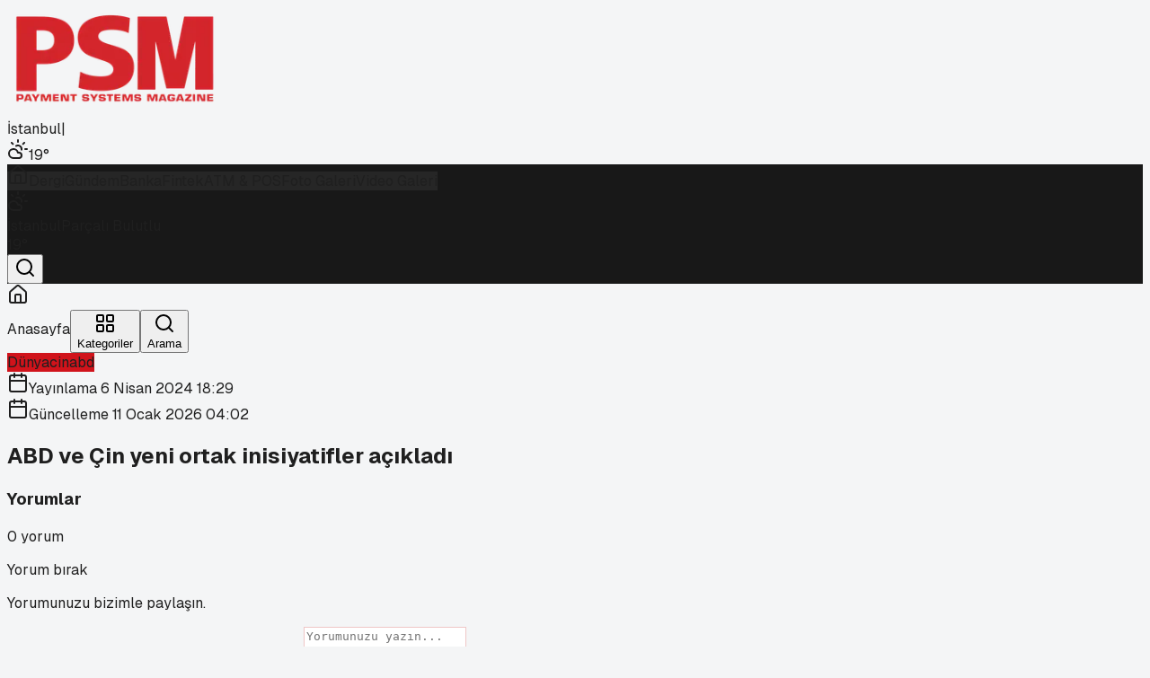

--- FILE ---
content_type: text/html; charset=utf-8
request_url: https://www.psmmag.com/abd-ve-cin-yeni-ortak-inisiyatifler-acikladi
body_size: 21929
content:
<!DOCTYPE html><html lang="tr"><head><meta charSet="utf-8"/><meta name="viewport" content="width=device-width, initial-scale=1"/><link rel="preload" as="image" imageSrcSet="/_next/image?url=%2Fpsmmag.com%2Flogo.png&amp;w=256&amp;q=75 1x, /_next/image?url=%2Fpsmmag.com%2Flogo.png&amp;w=640&amp;q=75 2x"/><link rel="stylesheet" href="/_next/static/chunks/77919885dd118f1a.css" data-precedence="next"/><link rel="preload" as="script" fetchPriority="low" href="/_next/static/chunks/1398c5f99e28079a.js"/><script src="/_next/static/chunks/236f7e5abd6f09ff.js" async=""></script><script src="/_next/static/chunks/30ea11065999f7ac.js" async=""></script><script src="/_next/static/chunks/4dd28bc3f722184a.js" async=""></script><script src="/_next/static/chunks/turbopack-60d78f8c61813a62.js" async=""></script><script src="/_next/static/chunks/623dc7d7d28a7a24.js" async=""></script><script src="/_next/static/chunks/0455f11b6f6acc1a.js" async=""></script><script src="/_next/static/chunks/ff1a16fafef87110.js" async=""></script><script src="/_next/static/chunks/7340adf74ff47ec0.js" async=""></script><script src="/_next/static/chunks/ab43688674f7f4cd.js" async=""></script><meta name="next-size-adjust" content=""/><title>ABD ve Çin yeni ortak inisiyatifler açıkladı</title><meta name="description" content="ABD ve Çin yeni ortak inisiyatifler açıkladı"/><link rel="canonical" href="https://www.psmmag.com/abd-ve-cin-yeni-ortak-inisiyatifler-acikladi"/><meta name="google-site-verification" content="1SnQuCE2FebxIlATR-pG1u6YpHKMc3trgFkeirZ9IHs"/><meta property="og:title" content="ABD ve Çin yeni ortak inisiyatifler açıkladı"/><meta property="og:description" content="ABD ve Çin yeni ortak inisiyatifler açıkladı"/><meta property="og:image" content="https://www.psmmag.com/psmmag.com/logo.png"/><meta property="og:type" content="article"/><meta property="article:published_time" content="2024-04-06T16:29:11.000Z"/><meta property="article:modified_time" content="2026-01-11T03:02:37.277Z"/><meta name="twitter:card" content="summary_large_image"/><meta name="twitter:title" content="ABD ve Çin yeni ortak inisiyatifler açıkladı"/><meta name="twitter:description" content="ABD ve Çin yeni ortak inisiyatifler açıkladı"/><meta name="twitter:image" content="https://www.psmmag.com/psmmag.com/logo.png"/><link rel="shortcut icon" href="/psmmag.com/favicon.ico"/><link rel="icon" href="/psmmag.com/favicon.ico"/><link rel="apple-touch-icon" href="/psmmag.com/favicon.ico"/><script src="/_next/static/chunks/a6dad97d9634a72d.js" noModule=""></script></head><body class="geist_2ae47f08-module__h69qWW__variable geist_mono_eb58308d-module__w_p2Lq__variable antialiased" style="--theme-primary:#d0131b;--theme-dark:#181818;--theme-muted:#4e4e4e;--theme-text:#1f1f1f;--theme-background:#f4f5f6;--theme-surface:#ffffff;--theme-border:#efc6c6"><div hidden=""><!--$--><!--/$--></div><div class="min-h-screen bg-[color:var(--theme-background)] text-[color:var(--theme-text)]"><header class="shadow-sm bg-[color:var(--theme-surface)] relative z-50"><div class="h-1 w-full" style="background-color:#d0131b"></div><div class="border-b bg-[color:var(--theme-surface)] transition-all duration-200 py-0" style="border-color:#efc6c6"><div class="mx-auto flex max-w-6xl items-center gap-4 px-4 py-4"><div class="flex items-center gap-3"><a class="flex items-center" href="/"><img alt="PSM logo" width="240" height="120" decoding="async" data-nimg="1" class="h-24 w-auto object-contain transition-transform hover:scale-[1.01]" style="color:transparent" srcSet="/_next/image?url=%2Fpsmmag.com%2Flogo.png&amp;w=256&amp;q=75 1x, /_next/image?url=%2Fpsmmag.com%2Flogo.png&amp;w=640&amp;q=75 2x" src="/_next/image?url=%2Fpsmmag.com%2Flogo.png&amp;w=640&amp;q=75"/></a></div><div class="flex md:hidden w-full justify-end"><div class="flex items-center gap-2 text-xs font-semibold text-gray-700 bg-gray-50 px-2 py-1 rounded-md border border-gray-100 undefined"><span class="transition-opacity duration-300 opacity-100">İstanbul</span><span class="text-gray-300">|</span><div class="flex items-center gap-1 transition-opacity duration-300 opacity-100"><svg xmlns="http://www.w3.org/2000/svg" width="24" height="24" viewBox="0 0 24 24" fill="none" stroke="currentColor" stroke-width="2" stroke-linecap="round" stroke-linejoin="round" class="lucide lucide-cloud-sun w-5 h-5 text-orange-400" aria-hidden="true"><path d="M12 2v2"></path><path d="m4.93 4.93 1.41 1.41"></path><path d="M20 12h2"></path><path d="m19.07 4.93-1.41 1.41"></path><path d="M15.947 12.65a4 4 0 0 0-5.925-4.128"></path><path d="M13 22H7a5 5 0 1 1 4.9-6H13a3 3 0 0 1 0 6Z"></path></svg><span>19<!-- -->°</span></div></div></div></div></div><div class="hidden md:block transition-all duration-300 ease-in-out relative z-40 border-b" style="background-color:#181818;border-color:#181818"><div class="mx-auto flex max-w-6xl items-center gap-3 px-4 py-2 text-sm font-medium text-white"><div class="flex items-center gap-2 overflow-x-auto no-scrollbar flex-1"><a class="rounded-full px-3 py-2 transition-all border border-transparent text-[color:rgba(255,255,255,0.86)] hover:text-white flex items-center justify-center whitespace-nowrap " style="border-color:#d0131b;background-color:rgba(255,255,255,0.06)" aria-label="Anasayfa" href="/"><svg xmlns="http://www.w3.org/2000/svg" width="24" height="24" viewBox="0 0 24 24" fill="none" stroke="currentColor" stroke-width="2" stroke-linecap="round" stroke-linejoin="round" class="lucide lucide-house w-5 h-5" aria-hidden="true"><path d="M15 21v-8a1 1 0 0 0-1-1h-4a1 1 0 0 0-1 1v8"></path><path d="M3 10a2 2 0 0 1 .709-1.528l7-6a2 2 0 0 1 2.582 0l7 6A2 2 0 0 1 21 10v9a2 2 0 0 1-2 2H5a2 2 0 0 1-2-2z"></path></svg></a><a href="https://psmdergi.com/" target="_blank" rel="noreferrer" class="rounded-full px-3 py-2 transition-all border border-transparent text-[color:rgba(255,255,255,0.86)] hover:text-white flex items-center justify-center whitespace-nowrap" style="border-color:#d0131b;background-color:rgba(255,255,255,0.06)" aria-label="Dergi">Dergi</a><a class="rounded-full px-3 py-2 transition-all border border-transparent text-[color:rgba(255,255,255,0.86)] hover:text-white flex items-center justify-center whitespace-nowrap " style="border-color:#d0131b;background-color:rgba(255,255,255,0.06)" aria-label="Gündem" href="/gundem">Gündem</a><a class="rounded-full px-3 py-2 transition-all border border-transparent text-[color:rgba(255,255,255,0.86)] hover:text-white flex items-center justify-center whitespace-nowrap " style="border-color:#d0131b;background-color:rgba(255,255,255,0.06)" aria-label="Banka" href="/banka">Banka</a><a class="rounded-full px-3 py-2 transition-all border border-transparent text-[color:rgba(255,255,255,0.86)] hover:text-white flex items-center justify-center whitespace-nowrap " style="border-color:#d0131b;background-color:rgba(255,255,255,0.06)" aria-label="Fintek" href="/fintek">Fintek</a><a class="rounded-full px-3 py-2 transition-all border border-transparent text-[color:rgba(255,255,255,0.86)] hover:text-white flex items-center justify-center whitespace-nowrap " style="border-color:#d0131b;background-color:rgba(255,255,255,0.06)" aria-label="ATM &amp; POS" href="/atm-pos">ATM &amp; POS</a><a class="rounded-full px-3 py-2 transition-all border border-transparent text-[color:rgba(255,255,255,0.86)] hover:text-white flex items-center justify-center whitespace-nowrap " style="border-color:#d0131b;background-color:rgba(255,255,255,0.06)" aria-label="Foto Galeri" href="/foto-galeri">Foto Galeri</a><a class="rounded-full px-3 py-2 transition-all border border-transparent text-[color:rgba(255,255,255,0.86)] hover:text-white flex items-center justify-center whitespace-nowrap " style="border-color:#d0131b;background-color:rgba(255,255,255,0.06)" aria-label="Video Galeri" href="/video-galeri">Video Galeri</a></div><div class="hidden md:flex items-center gap-2"><div class="hidden lg:flex items-center gap-3 px-3 py-1 bg-white/10 rounded-full border border-transparent min-w-[140px] justify-between hover:bg-white/20 transition-all cursor-default"><div class="transition-opacity duration-300 flex items-center gap-3 opacity-100"><svg xmlns="http://www.w3.org/2000/svg" width="24" height="24" viewBox="0 0 24 24" fill="none" stroke="currentColor" stroke-width="2" stroke-linecap="round" stroke-linejoin="round" class="lucide lucide-cloud-sun w-5 h-5 text-orange-400" aria-hidden="true"><path d="M12 2v2"></path><path d="m4.93 4.93 1.41 1.41"></path><path d="M20 12h2"></path><path d="m19.07 4.93-1.41 1.41"></path><path d="M15.947 12.65a4 4 0 0 0-5.925-4.128"></path><path d="M13 22H7a5 5 0 1 1 4.9-6H13a3 3 0 0 1 0 6Z"></path></svg><div class="flex flex-col leading-none"><span class="text-xs font-bold text-white">İstanbul</span><span class="text-[10px] text-white/70">Parçalı Bulutlu</span></div></div><div class="transition-opacity duration-300 font-bold text-white opacity-100">19<!-- -->°</div></div><button class="ml-1 p-2 hover:bg-white/10 rounded-full transition-colors flex-shrink-0"><svg xmlns="http://www.w3.org/2000/svg" width="24" height="24" viewBox="0 0 24 24" fill="none" stroke="currentColor" stroke-width="2" stroke-linecap="round" stroke-linejoin="round" class="lucide lucide-search w-5 h-5 text-white" aria-hidden="true"><path d="m21 21-4.34-4.34"></path><circle cx="11" cy="11" r="8"></circle></svg></button></div></div></div></header><div class="relative z-50"></div><div class="fixed bottom-0 left-0 w-full z-[100] bg-white/90 backdrop-blur-md border-t md:hidden pb-[env(safe-area-inset-bottom)] transition-all"><div class="grid grid-cols-3 h-16 items-center"><a class="flex flex-col items-center justify-center gap-1 transition-all text-gray-400 hover:text-gray-600" href="/"><div class="p-1 rounded-full bg-transparent"><svg xmlns="http://www.w3.org/2000/svg" width="24" height="24" viewBox="0 0 24 24" fill="none" stroke="currentColor" stroke-width="2" stroke-linecap="round" stroke-linejoin="round" class="lucide lucide-house w-6 h-6 stroke-2" aria-hidden="true"><path d="M15 21v-8a1 1 0 0 0-1-1h-4a1 1 0 0 0-1 1v8"></path><path d="M3 10a2 2 0 0 1 .709-1.528l7-6a2 2 0 0 1 2.582 0l7 6A2 2 0 0 1 21 10v9a2 2 0 0 1-2 2H5a2 2 0 0 1-2-2z"></path></svg></div><span class="text-[10px] font-semibold">Anasayfa</span></a><button class="flex flex-col items-center justify-center gap-1 transition-all text-gray-400 hover:text-gray-600"><div class="p-1 rounded-full bg-transparent"><svg xmlns="http://www.w3.org/2000/svg" width="24" height="24" viewBox="0 0 24 24" fill="none" stroke="currentColor" stroke-width="2" stroke-linecap="round" stroke-linejoin="round" class="lucide lucide-layout-grid w-6 h-6 stroke-2" aria-hidden="true"><rect width="7" height="7" x="3" y="3" rx="1"></rect><rect width="7" height="7" x="14" y="3" rx="1"></rect><rect width="7" height="7" x="14" y="14" rx="1"></rect><rect width="7" height="7" x="3" y="14" rx="1"></rect></svg></div><span class="text-[10px] font-semibold">Kategoriler</span></button><button class="flex flex-col items-center justify-center gap-1 transition-all text-gray-400 hover:text-gray-600"><div class="p-1 rounded-full bg-transparent"><svg xmlns="http://www.w3.org/2000/svg" width="24" height="24" viewBox="0 0 24 24" fill="none" stroke="currentColor" stroke-width="2" stroke-linecap="round" stroke-linejoin="round" class="lucide lucide-search w-6 h-6 stroke-2" aria-hidden="true"><path d="m21 21-4.34-4.34"></path><circle cx="11" cy="11" r="8"></circle></svg></div><span class="text-[10px] font-semibold">Arama</span></button></div></div><div class="relative"><main class="mx-auto max-w-[70rem] px-4 py-4 md:py-10"><div class="grid gap-8"><div class="space-y-12"><div class="pointer-events-none fixed left-0 top-0 z-[120] h-1 w-full bg-black/10"><div class="h-full bg-[color:var(--theme-primary)] transition-[width] duration-150" style="width:0%"></div></div><div data-index="0" class="lg:grid lg:grid-cols-[2fr_1fr] lg:gap-8"><article class="space-y-8 animate-in fade-in slide-in-from-bottom-4 duration-700"><header class="space-y-5 rounded-[2rem] border bg-[color:var(--theme-surface)] px-6 py-8 shadow-sm md:px-10"><div class="flex flex-wrap items-center justify-between gap-4 border-b border-gray-100 pb-5"><div class="flex flex-wrap gap-2"><span class="rounded-full px-3 py-1 text-xs font-bold uppercase tracking-wider text-white shadow-sm" style="background-color:var(--theme-primary)">Dünya</span><span class="rounded-full px-3 py-1 text-xs font-bold uppercase tracking-wider text-white shadow-sm" style="background-color:var(--theme-primary)">cin</span><span class="rounded-full px-3 py-1 text-xs font-bold uppercase tracking-wider text-white shadow-sm" style="background-color:var(--theme-primary)">abd</span></div><div class="flex flex-row items-center gap-4"><div class="flex flex-col "><div class="flex items-center gap-2 text-xs font-medium text-[color:var(--theme-muted)]"><svg xmlns="http://www.w3.org/2000/svg" width="24" height="24" viewBox="0 0 24 24" fill="none" stroke="currentColor" stroke-width="2" stroke-linecap="round" stroke-linejoin="round" class="lucide lucide-calendar h-3.5 w-3.5 opacity-70" aria-hidden="true"><path d="M8 2v4"></path><path d="M16 2v4"></path><rect width="18" height="18" x="3" y="4" rx="2"></rect><path d="M3 10h18"></path></svg><time>Yayınlama <!-- -->6 Nisan 2024 18:29</time></div><div class="flex items-center gap-2 text-xs font-medium text-[color:var(--theme-muted)]"><svg xmlns="http://www.w3.org/2000/svg" width="24" height="24" viewBox="0 0 24 24" fill="none" stroke="currentColor" stroke-width="2" stroke-linecap="round" stroke-linejoin="round" class="lucide lucide-calendar h-3.5 w-3.5 opacity-70" aria-hidden="true"><path d="M8 2v4"></path><path d="M16 2v4"></path><rect width="18" height="18" x="3" y="4" rx="2"></rect><path d="M3 10h18"></path></svg><time>Güncelleme <!-- -->11 Ocak 2026 04:02</time></div></div></div></div><h1 class="text-3xl font-extrabold leading-tight text-[color:var(--theme-text)] md:text-4xl lg:text-5xl">ABD ve Çin yeni ortak inisiyatifler açıkladı</h1><div class="flex flex-wrap items-center justify-between gap-6 pt-2 text-sm text-[color:var(--theme-muted)]"><div class="flex items-center gap-6"></div><div class="hidden md:block"></div></div></header><div class="rounded-[2rem] border bg-[color:var(--theme-surface)] px-6 py-10 shadow-sm md:px-12 md:py-12" style="border-color:var(--theme-border)"><div class="mt-12 border-t border-gray-100 pt-8"><div class="mt-8"></div></div></div><section class="rounded-[2rem] border bg-[color:var(--theme-surface)] px-6 py-8 shadow-sm md:px-12" style="border-color:var(--theme-border)"><div class="mb-6 flex items-center justify-between"><h3 class="text-lg font-bold text-[color:var(--theme-text)]">Yorumlar</h3><span class="text-xs text-[color:var(--theme-muted)]">0<!-- --> yorum</span></div><form class="space-y-4 rounded-2xl border bg-white/70 px-4 py-5 shadow-sm" style="border-color:var(--theme-border)"><div class="flex flex-wrap items-start justify-between gap-3"><div><p class="text-sm font-semibold text-[color:var(--theme-text)]">Yorum bırak</p><p class="text-xs text-[color:var(--theme-muted)]">Yorumunuzu bizimle paylaşın.</p></div></div><div class="grid gap-4 md:grid-cols-[1fr_2fr]"><label class="space-y-1"><span class="block text-sm font-semibold text-[color:var(--theme-text)]">Ad Soyad</span><input type="text" class="h-11 w-full rounded-xl border px-3 text-sm outline-none focus:border-[color:var(--theme-primary)]" style="border-color:var(--theme-border)" placeholder="Adınız soyadınız" value=""/></label><label class="space-y-1"><span class="block text-sm font-semibold text-[color:var(--theme-text)]">Yorumunuz</span><textarea rows="4" class="w-full rounded-xl border px-3 py-2 text-sm outline-none focus:border-[color:var(--theme-primary)]" style="border-color:var(--theme-border)" placeholder="Yorumunuzu yazın..."></textarea></label></div><div class="flex items-center justify-end"><button type="submit" class="inline-flex items-center justify-center rounded-full px-5 py-2 text-sm font-semibold text-white transition-opacity disabled:opacity-60" style="background-color:var(--theme-primary)">Yorum Gönder</button></div><p class="text-xs text-[color:var(--theme-muted)]">Yorumlar yayına alınmadan önce kontrol edilir.</p></form><p class="pt-6 text-sm text-[color:var(--theme-muted)]">Henüz yorum yok.</p></section></article><aside class="mt-8 space-y-4 lg:mt-0 lg:self-start"><div class="space-y-4"><aside class="rounded-2xl border bg-[color:var(--theme-surface)] px-4 py-5 shadow-sm" style="border-color:var(--theme-border)"><div class="flex items-center justify-between"><h3 class="text-sm font-semibold text-[color:var(--theme-text)]">En Çok Okunanlar</h3><div class="flex gap-2"><button class="rounded-full px-2 py-1 text-[11px] font-semibold transition-colors text-white" style="background-color:#d0131b;border:1px solid #d0131b" disabled="">24 Saat</button><button class="rounded-full px-2 py-1 text-[11px] font-semibold transition-colors text-[color:var(--theme-text)]" style="background-color:transparent;border:1px solid #d0131b">7 Gün</button><button class="rounded-full px-2 py-1 text-[11px] font-semibold transition-colors text-[color:var(--theme-text)]" style="background-color:transparent;border:1px solid #d0131b">1 Ay</button></div></div><div class="mt-3 space-y-2"><div class="space-y-4"><div class="flex items-start gap-4 animate-pulse"><div class="flex h-10 w-10 shrink-0 items-center justify-center rounded-lg bg-gray-200 text-lg font-bold text-gray-400">1</div><div class="flex-grow"><div class="h-4 bg-gray-200 rounded w-3/4 mb-2"></div><div class="h-3 bg-gray-200 rounded w-1/2"></div></div></div><div class="flex items-start gap-4 animate-pulse"><div class="flex h-10 w-10 shrink-0 items-center justify-center rounded-lg bg-gray-200 text-lg font-bold text-gray-400">2</div><div class="flex-grow"><div class="h-4 bg-gray-200 rounded w-3/4 mb-2"></div><div class="h-3 bg-gray-200 rounded w-1/2"></div></div></div><div class="flex items-start gap-4 animate-pulse"><div class="flex h-10 w-10 shrink-0 items-center justify-center rounded-lg bg-gray-200 text-lg font-bold text-gray-400">3</div><div class="flex-grow"><div class="h-4 bg-gray-200 rounded w-3/4 mb-2"></div><div class="h-3 bg-gray-200 rounded w-1/2"></div></div></div><div class="flex items-start gap-4 animate-pulse"><div class="flex h-10 w-10 shrink-0 items-center justify-center rounded-lg bg-gray-200 text-lg font-bold text-gray-400">4</div><div class="flex-grow"><div class="h-4 bg-gray-200 rounded w-3/4 mb-2"></div><div class="h-3 bg-gray-200 rounded w-1/2"></div></div></div><div class="flex items-start gap-4 animate-pulse"><div class="flex h-10 w-10 shrink-0 items-center justify-center rounded-lg bg-gray-200 text-lg font-bold text-gray-400">5</div><div class="flex-grow"><div class="h-4 bg-gray-200 rounded w-3/4 mb-2"></div><div class="h-3 bg-gray-200 rounded w-1/2"></div></div></div></div></div></aside><div class="rounded-2xl border bg-[color:var(--theme-surface)] px-0 py-0 shadow-sm" style="border-color:var(--theme-border)"><div class="flex items-center justify-between px-4 py-3"><h3 class="text-sm font-semibold text-[color:var(--theme-text)]">Döviz / Altın</h3><span class="text-[11px] text-[color:var(--theme-muted)]"></span></div><p class="px-4 pb-3 text-xs text-[color:var(--theme-muted)]">Yükleniyor…</p></div> </div><section class="rounded-xl border bg-[color:var(--theme-surface)] p-3 shadow-sm" style="border-color:var(--theme-border)"><div class="mb-2 flex items-center justify-between"><h3 class="text-xs font-semibold text-[color:var(--theme-text)]">Sonraki Haber</h3><div class="flex items-center gap-2"><button type="button" class="text-xs font-semibold text-[color:var(--theme-muted)] hover:text-[color:var(--theme-text)]">Kapat</button></div></div><p class="text-sm text-[color:var(--theme-muted)]">Sonraki haber bulunamadı.</p></section></aside></div><div class="h-8"></div></div></div><!--$--><!--/$--></main></div><footer class="relative z-[60] mt-20 pt-16 pb-8 text-white" style="background-color:#181818"><div class="mx-auto max-w-7xl px-4 lg:px-8"><div class="grid grid-cols-1 gap-12 lg:grid-cols-4 md:grid-cols-2 mb-16"><div class="space-y-6"><div class="bg-white/10 p-3 rounded-xl w-fit backdrop-blur-sm inline-block"><img alt="PSM logo" loading="lazy" width="180" height="60" decoding="async" data-nimg="1" class="h-10 w-auto object-contain brightness-0 invert" style="color:transparent" srcSet="/_next/image?url=%2Fpsmmag.com%2Flogo.png&amp;w=256&amp;q=75 1x, /_next/image?url=%2Fpsmmag.com%2Flogo.png&amp;w=384&amp;q=75 2x" src="/_next/image?url=%2Fpsmmag.com%2Flogo.png&amp;w=384&amp;q=75"/></div><p class="text-sm leading-relaxed text-gray-400 max-w-xs">PSM bankacılık, ödeme kuruluşları ve finans teknolojileri alanında en iyi ve en güncel içerikleri sunar.</p></div><div><h3 class="text-lg font-bold mb-6 flex items-center gap-2"><span class="w-1 h-5 rounded-full" style="background-color:#d0131b"></span>Hızlı Erişim</h3><ul class="space-y-3"><li><a class="text-gray-400 hover:text-white transition-all flex items-center gap-2 group text-sm" href="/iletisim"><svg xmlns="http://www.w3.org/2000/svg" width="24" height="24" viewBox="0 0 24 24" fill="none" stroke="currentColor" stroke-width="2" stroke-linecap="round" stroke-linejoin="round" class="lucide lucide-arrow-right w-3 h-3 transition-transform group-hover:translate-x-1" aria-hidden="true" style="color:#d0131b"><path d="M5 12h14"></path><path d="m12 5 7 7-7 7"></path></svg>İletişim</a></li><li><a class="text-gray-400 hover:text-white transition-all flex items-center gap-2 group text-sm" href="/kunye"><svg xmlns="http://www.w3.org/2000/svg" width="24" height="24" viewBox="0 0 24 24" fill="none" stroke="currentColor" stroke-width="2" stroke-linecap="round" stroke-linejoin="round" class="lucide lucide-arrow-right w-3 h-3 transition-transform group-hover:translate-x-1" aria-hidden="true" style="color:#d0131b"><path d="M5 12h14"></path><path d="m12 5 7 7-7 7"></path></svg>Künye</a></li><li><a class="text-gray-400 hover:text-white transition-all flex items-center gap-2 group text-sm" href="/hakkimizda"><svg xmlns="http://www.w3.org/2000/svg" width="24" height="24" viewBox="0 0 24 24" fill="none" stroke="currentColor" stroke-width="2" stroke-linecap="round" stroke-linejoin="round" class="lucide lucide-arrow-right w-3 h-3 transition-transform group-hover:translate-x-1" aria-hidden="true" style="color:#d0131b"><path d="M5 12h14"></path><path d="m12 5 7 7-7 7"></path></svg>Hakkımızda</a></li><li><a class="text-gray-400 hover:text-white transition-all flex items-center gap-2 group text-sm" href="/gizlilik-politikasi"><svg xmlns="http://www.w3.org/2000/svg" width="24" height="24" viewBox="0 0 24 24" fill="none" stroke="currentColor" stroke-width="2" stroke-linecap="round" stroke-linejoin="round" class="lucide lucide-arrow-right w-3 h-3 transition-transform group-hover:translate-x-1" aria-hidden="true" style="color:#d0131b"><path d="M5 12h14"></path><path d="m12 5 7 7-7 7"></path></svg>Gizlilik Politikası</a></li><li><a class="text-gray-400 hover:text-white transition-all flex items-center gap-2 group text-sm" href="/aydinlatma"><svg xmlns="http://www.w3.org/2000/svg" width="24" height="24" viewBox="0 0 24 24" fill="none" stroke="currentColor" stroke-width="2" stroke-linecap="round" stroke-linejoin="round" class="lucide lucide-arrow-right w-3 h-3 transition-transform group-hover:translate-x-1" aria-hidden="true" style="color:#d0131b"><path d="M5 12h14"></path><path d="m12 5 7 7-7 7"></path></svg>Aydınlatma Metni</a></li><li><a class="text-gray-400 hover:text-white transition-all flex items-center gap-2 group text-sm" href="/kvkk"><svg xmlns="http://www.w3.org/2000/svg" width="24" height="24" viewBox="0 0 24 24" fill="none" stroke="currentColor" stroke-width="2" stroke-linecap="round" stroke-linejoin="round" class="lucide lucide-arrow-right w-3 h-3 transition-transform group-hover:translate-x-1" aria-hidden="true" style="color:#d0131b"><path d="M5 12h14"></path><path d="m12 5 7 7-7 7"></path></svg>KVKK Metni</a></li></ul></div><div><h3 class="text-lg font-bold mb-6 flex items-center gap-2"><span class="w-1 h-5 rounded-full" style="background-color:#d0131b"></span>İletişim</h3><ul class="space-y-4 text-sm text-gray-400"><li class="flex items-start gap-3"><svg xmlns="http://www.w3.org/2000/svg" width="24" height="24" viewBox="0 0 24 24" fill="none" stroke="currentColor" stroke-width="2" stroke-linecap="round" stroke-linejoin="round" class="lucide lucide-map-pin w-5 h-5 shrink-0 mt-0.5" aria-hidden="true" style="color:#d0131b"><path d="M20 10c0 4.993-5.539 10.193-7.399 11.799a1 1 0 0 1-1.202 0C9.539 20.193 4 14.993 4 10a8 8 0 0 1 16 0"></path><circle cx="12" cy="10" r="3"></circle></svg><span><span class="block">Osmanağa Mah. Hasırcıbaşı Cad.</span><span class="block">Hasırcıbaşı Apt. No:15/3</span><span class="block">Kadıköy/İstanbul</span></span></li><li class="flex items-center gap-3"><svg xmlns="http://www.w3.org/2000/svg" width="24" height="24" viewBox="0 0 24 24" fill="none" stroke="currentColor" stroke-width="2" stroke-linecap="round" stroke-linejoin="round" class="lucide lucide-phone w-5 h-5 shrink-0" aria-hidden="true" style="color:#d0131b"><path d="M13.832 16.568a1 1 0 0 0 1.213-.303l.355-.465A2 2 0 0 1 17 15h3a2 2 0 0 1 2 2v3a2 2 0 0 1-2 2A18 18 0 0 1 2 4a2 2 0 0 1 2-2h3a2 2 0 0 1 2 2v3a2 2 0 0 1-.8 1.6l-.468.351a1 1 0 0 0-.292 1.233 14 14 0 0 0 6.392 6.384"></path></svg><a href="tel:+90 216 550 10 61 / 62" class="hover:text-white transition-colors">+90 216 550 10 61 / 62</a></li><li class="flex items-center gap-3"><svg xmlns="http://www.w3.org/2000/svg" width="24" height="24" viewBox="0 0 24 24" fill="none" stroke="currentColor" stroke-width="2" stroke-linecap="round" stroke-linejoin="round" class="lucide lucide-mail w-5 h-5 shrink-0" aria-hidden="true" style="color:#d0131b"><path d="m22 7-8.991 5.727a2 2 0 0 1-2.009 0L2 7"></path><rect x="2" y="4" width="20" height="16" rx="2"></rect></svg><a href="/cdn-cgi/l/email-protection#640606010f051624050f0d08080d1d05170509000116030d170d4a070b09" class="hover:text-white transition-colors"><span class="__cf_email__" data-cfemail="e78585828c8695a7868c8e8b8b8e9e8694868a838295808e948ec984888a">[email&#160;protected]</span></a></li></ul></div><div><h3 class="text-lg font-bold mb-6 flex items-center gap-2"><span class="w-1 h-5 rounded-full" style="background-color:#d0131b"></span>E-Bülten</h3><p class="text-sm text-gray-400 mb-4">Haberleri güncel olarak e-postanızdan takip edebilirsiniz!</p><form class="relative"><input type="email" placeholder="E-posta adresiniz" required="" class="w-full h-12 rounded-lg bg-white/5 border border-white/10 px-4 pr-12 text-sm text-white placeholder:text-gray-500 focus:outline-none focus:border-white/30 focus:bg-white/10 transition-all" value=""/><button type="submit" class="absolute right-1 top-1 h-10 w-10 flex items-center justify-center rounded-md transition-colors hover:bg-white/10 disabled:cursor-wait" style="color:#d0131b" aria-label="E-bülten abone ol"><svg xmlns="http://www.w3.org/2000/svg" width="24" height="24" viewBox="0 0 24 24" fill="none" stroke="currentColor" stroke-width="2" stroke-linecap="round" stroke-linejoin="round" class="lucide lucide-send w-5 h-5" aria-hidden="true"><path d="M14.536 21.686a.5.5 0 0 0 .937-.024l6.5-19a.496.496 0 0 0-.635-.635l-19 6.5a.5.5 0 0 0-.024.937l7.93 3.18a2 2 0 0 1 1.112 1.11z"></path><path d="m21.854 2.147-10.94 10.939"></path></svg></button></form></div></div><div class="border-t border-white/10 pt-8 flex flex-col md:flex-row items-center justify-between gap-6"><p class="text-xs text-gray-500">© <!-- -->2026<!-- --> <strong class="text-gray-300">PSM</strong>. Tüm hakları saklıdır.</p><div class="flex gap-3"><a href="https://x.com/PSMMAGcom" target="_blank" rel="noreferrer" class="flex h-9 w-9 items-center justify-center rounded-full bg-white/5 border border-white/5 transition-all hover:-translate-y-1 hover:bg-white/10 text-gray-400 hover:text-white" style="--hover-border:#d0131b"><svg xmlns="http://www.w3.org/2000/svg" width="24" height="24" viewBox="0 0 24 24" fill="none" stroke="currentColor" stroke-width="2" stroke-linecap="round" stroke-linejoin="round" class="lucide lucide-twitter h-5 w-5" aria-hidden="true"><path d="M22 4s-.7 2.1-2 3.4c1.6 10-9.4 17.3-18 11.6 2.2.1 4.4-.6 6-2C3 15.5.5 9.6 3 5c2.2 2.6 5.6 4.1 9 4-.9-4.2 4-6.6 7-3.8 1.1 0 3-1.2 3-1.2z"></path></svg></a><a href="https://www.instagram.com/psmdergisi/" target="_blank" rel="noreferrer" class="flex h-9 w-9 items-center justify-center rounded-full bg-white/5 border border-white/5 transition-all hover:-translate-y-1 hover:bg-white/10 text-gray-400 hover:text-white" style="--hover-border:#d0131b"><svg xmlns="http://www.w3.org/2000/svg" width="24" height="24" viewBox="0 0 24 24" fill="none" stroke="currentColor" stroke-width="2" stroke-linecap="round" stroke-linejoin="round" class="lucide lucide-instagram h-5 w-5" aria-hidden="true"><rect width="20" height="20" x="2" y="2" rx="5" ry="5"></rect><path d="M16 11.37A4 4 0 1 1 12.63 8 4 4 0 0 1 16 11.37z"></path><line x1="17.5" x2="17.51" y1="6.5" y2="6.5"></line></svg></a><a href="https://www.youtube.com/@psmdergisi" target="_blank" rel="noreferrer" class="flex h-9 w-9 items-center justify-center rounded-full bg-white/5 border border-white/5 transition-all hover:-translate-y-1 hover:bg-white/10 text-gray-400 hover:text-white" style="--hover-border:#d0131b"><svg xmlns="http://www.w3.org/2000/svg" width="24" height="24" viewBox="0 0 24 24" fill="none" stroke="currentColor" stroke-width="2" stroke-linecap="round" stroke-linejoin="round" class="lucide lucide-youtube h-5 w-5" aria-hidden="true"><path d="M2.5 17a24.12 24.12 0 0 1 0-10 2 2 0 0 1 1.4-1.4 49.56 49.56 0 0 1 16.2 0A2 2 0 0 1 21.5 7a24.12 24.12 0 0 1 0 10 2 2 0 0 1-1.4 1.4 49.55 49.55 0 0 1-16.2 0A2 2 0 0 1 2.5 17"></path><path d="m10 15 5-3-5-3z"></path></svg></a><a href="https://www.linkedin.com/company/psmmagazine" target="_blank" rel="noreferrer" class="flex h-9 w-9 items-center justify-center rounded-full bg-white/5 border border-white/5 transition-all hover:-translate-y-1 hover:bg-white/10 text-gray-400 hover:text-white" style="--hover-border:#d0131b"><svg xmlns="http://www.w3.org/2000/svg" width="24" height="24" viewBox="0 0 24 24" fill="none" stroke="currentColor" stroke-width="2" stroke-linecap="round" stroke-linejoin="round" class="lucide lucide-linkedin h-5 w-5" aria-hidden="true"><path d="M16 8a6 6 0 0 1 6 6v7h-4v-7a2 2 0 0 0-2-2 2 2 0 0 0-2 2v7h-4v-7a6 6 0 0 1 6-6z"></path><rect width="4" height="12" x="2" y="9"></rect><circle cx="4" cy="4" r="2"></circle></svg></a><a href="https://wa.me/905324627687" target="_blank" rel="noreferrer" class="flex h-9 w-9 items-center justify-center rounded-full bg-white/5 border border-white/5 transition-all hover:-translate-y-1 hover:bg-white/10 text-gray-400 hover:text-white" style="--hover-border:#d0131b"><svg xmlns="http://www.w3.org/2000/svg" width="24" height="24" viewBox="0 0 24 24" fill="none" stroke="currentColor" stroke-width="2" stroke-linecap="round" stroke-linejoin="round" class="lucide lucide-message-circle h-5 w-5" aria-hidden="true"><path d="M2.992 16.342a2 2 0 0 1 .094 1.167l-1.065 3.29a1 1 0 0 0 1.236 1.168l3.413-.998a2 2 0 0 1 1.099.092 10 10 0 1 0-4.777-4.719"></path></svg></a></div></div></div></footer></div><script data-cfasync="false" src="/cdn-cgi/scripts/5c5dd728/cloudflare-static/email-decode.min.js"></script><script src="/_next/static/chunks/1398c5f99e28079a.js" id="_R_" async=""></script><script>(self.__next_f=self.__next_f||[]).push([0])</script><script>self.__next_f.push([1,"1:\"$Sreact.fragment\"\n2:I[53195,[\"/_next/static/chunks/623dc7d7d28a7a24.js\",\"/_next/static/chunks/0455f11b6f6acc1a.js\"],\"default\"]\nd:I[68027,[\"/_next/static/chunks/ff1a16fafef87110.js\",\"/_next/static/chunks/7340adf74ff47ec0.js\"],\"default\"]\ne:I[39756,[\"/_next/static/chunks/ff1a16fafef87110.js\",\"/_next/static/chunks/7340adf74ff47ec0.js\"],\"default\"]\nf:I[37457,[\"/_next/static/chunks/ff1a16fafef87110.js\",\"/_next/static/chunks/7340adf74ff47ec0.js\"],\"default\"]\n10:I[43835,[\"/_next/static/chunks/623dc7d7d28a7a24.js\",\"/_next/static/chunks/0455f11b6f6acc1a.js\"],\"default\"]\n11:I[24143,[\"/_next/static/chunks/623dc7d7d28a7a24.js\",\"/_next/static/chunks/0455f11b6f6acc1a.js\"],\"default\"]\n13:I[97367,[\"/_next/static/chunks/ff1a16fafef87110.js\",\"/_next/static/chunks/7340adf74ff47ec0.js\"],\"OutletBoundary\"]\n14:\"$Sreact.suspense\"\n16:I[97367,[\"/_next/static/chunks/ff1a16fafef87110.js\",\"/_next/static/chunks/7340adf74ff47ec0.js\"],\"ViewportBoundary\"]\n18:I[97367,[\"/_next/static/chunks/ff1a16fafef87110.js\",\"/_next/static/chunks/7340adf74ff47ec0.js\"],\"MetadataBoundary\"]\n:HL[\"/_next/static/chunks/77919885dd118f1a.css\",\"style\"]\n:HL[\"/_next/static/media/797e433ab948586e-s.p.dbea232f.woff2\",\"font\",{\"crossOrigin\":\"\",\"type\":\"font/woff2\"}]\n:HL[\"/_next/static/media/caa3a2e1cccd8315-s.p.853070df.woff2\",\"font\",{\"crossOrigin\":\"\",\"type\":\"font/woff2\"}]\n3:T907,"])</script><script>self.__next_f.push([1,"\n            \u003cp\u003e\u003cstrong\u003eERİŞİM MEDYA RADYO TV VE DERGİ YAYINCILIK A.Ş.\u003c/strong\u003e\u003c/p\u003e\n            \u003cp\u003eDergi ve internet haberciliği alanında butik hizmet veren Erişim Medya Grubu 2011 yılında kuruldu. Finansal teknolojiler, sigortacılık ve ödeme sistemleri uzmanlık alanları arasında yer alıyor.\u003c/p\u003e\n            \u003cp\u003eYazılı basındaki ilk yatırımı Akıllı Yaşam Dergisi, sigorta ve bireysel emeklilikte önemli bir boşluğu dolduruyor. PSM Dergisi (Payment Systems Magazine) ise ödeme sistemlerine yönelik basılı ilk ve tek yayın organı olmayı sürdürüyor.\u003c/p\u003e\n            \u003cp\u003eErişim Medya; finans, teknoloji ve sigorta sektörüne yönelik düzenlediği ödül programlarıyla öncü konumunu koruyor, sosyal sorumluluk projeleriyle de iş birliği ve sinerji yaratmayı hedefliyor.\u003c/p\u003e\n            \u003ch4\u003eAKILLI YAŞAM DERGİSİ\u003c/h4\u003e\n            \u003cp\u003e2011'de yayın hayatına başlayan Akıllı Yaşam, sigortacılık ve bireysel emeklilikte yenilikçi ürün ve müşteri odaklı hizmet anlayışını habercilikle buluşturur. Her ayın ilk günü sigortagundem.com ve akilliyasamdergisi.com'da e-dergi olarak yayınlanır.\u003c/p\u003e\n            \u003ch4\u003ePSM (Payment Systems Magazine)\u003c/h4\u003e\n            \u003cp\u003e2008'den bu yana ödeme sistemlerine yönelik basılı ilk ve tek yayın organı. 2013'te Erişim Medya'ya katıldı. Uçtan uca ödeme sistemlerine dair özgün içerik sunar; psmmag.com ve psmdergi.com'da e-dergi olarak her ayın ilk günü yayınlanır.\u003c/p\u003e\n            \u003ch4\u003eSİGORTA GÜNDEM\u003c/h4\u003e\n            \u003cp\u003eSigorta sektörünün bilgi portalı olarak her gün binlerce tekil kullanıcıya ulaşır; sektördeki hızlı gelişmeleri, yenilikçi ürünleri ve hizmetleri güncel şekilde sunar.\u003c/p\u003e\n            \u003ch4\u003eEKONOMİ MANŞET\u003c/h4\u003e\n            \u003cp\u003e2020'de yayın hayatına başlayan ekonomimanset.com, ekonomi yayıncılığında lider olma hedefiyle güncel ve bağımsız içerikler sunar.\u003c/p\u003e\n            \u003ch4\u003eÖDÜL PROGRAMLARI\u003c/h4\u003e\n            \u003cp\u003e\u003cstrong\u003ePSM Awards:\u003c/strong\u003e Finans ve teknoloji sektörünün yenilikçi ürün ve hizmetlerini teşvik etmek amacıyla 2018'den beri düzenlenir.\u003c/p\u003e\n            \u003cp\u003e\u003cstrong\u003eSmart-i Awards (Smart Insurance Awards):\u003c/strong\u003e 2022'den beri sigorta sektöründe inovasyonu destekler, paydaşları bir araya getirir.\u003c/p\u003e\n          "])</script><script>self.__next_f.push([1,"4:T1281,"])</script><script>self.__next_f.push([1,"\n  \u003cp\u003e\u003cstrong\u003eERİŞİM MEDYA RADYO TELEVİZYON VE DERGİ YAYINCILIK A.Ş.\u003c/strong\u003e\u003c/p\u003e\n  \u003ch4\u003eÖnsöz\u003c/h4\u003e\n  \u003cp\u003eKişisel Verilerin Korunması Kanunu kapsamında ERİŞİM MEDYA RADYO TELEVİZYON VE DERGİ YAYINCILIK A.Ş. olarak kişisel verilerinizin ve/veya özel nitelikli kişisel verilerinizin korunmasına önem vermekteyiz. Şirketimize muhtelif yollardan iletilen verilerin saklanmasında hassasiyet gösteriyor, gerekli teknik ve idari tedbirleri alıyoruz.\u003c/p\u003e\n\n  \u003ch4\u003e1. Tanımlar\u003c/h4\u003e\n  \u003cp\u003eVeri Sorumlusu: ERİŞİM MEDYA RADYO TELEVİZYON VE DERGİ YAYINCILIK A.Ş.\u003c/p\u003e\n  \u003cp\u003eVeri Sahibi/İlgili Kişi: Kişisel verisi işlenen gerçek kişi.\u003c/p\u003e\n  \u003cp\u003eKanun: 6698 Sayılı Kişisel Verilerin Korunması Kanunu (KVKK).\u003c/p\u003e\n  \u003cp\u003eKişisel Veri: Kimliği belirli veya belirlenebilir gerçek kişiye ilişkin her türlü bilgi.\u003c/p\u003e\n  \u003cp\u003eÖzel Nitelikli Kişisel Veri: Irk, etnik köken, siyasi düşünce, inanç, sağlık, cinsel hayat, ceza mahkûmiyeti, biyometrik ve genetik veriler.\u003c/p\u003e\n  \u003cp\u003ePolitika: İşbu Gizlilik Politikası.\u003c/p\u003e\n  \u003cp\u003eKişisel Verilerin İşlenmesi: Otomatik veya otomatik olmayan yollarla veriler üzerinde yapılan her türlü işlem.\u003c/p\u003e\n  \u003cp\u003eAçık Rıza: Belirli konuya ilişkin, bilgilendirmeye dayanan ve özgür iradeyle açıklanan rıza.\u003c/p\u003e\n  \u003cp\u003eSilme/Anonimleştirme/İmha: Verilerin erişilemez, geri getirilemez veya kimliği belirlenemez hale getirilmesi.\u003c/p\u003e\n\n  \u003ch4\u003e2. Gizlilik Politikasının Amacı\u003c/h4\u003e\n  \u003cp\u003eKişisel verilerin korunması ve kanuna uyum temel prensibimizdir. Tüm işlemlerde veriler gizli tutulur, üçüncü kişilerle paylaşılmaz; KVKK yükümlülüklerine uyum için gerekli teknik ve idari tedbirler alınır.\u003c/p\u003e\n\n  \u003ch4\u003e3. Gizlilik Politikasının Kapsamı\u003c/h4\u003e\n  \u003cp\u003eKVKK'ya uygun olarak; veriler hizmet sunumu, güvenlik, ticari faaliyet, sorun çözümü ve kalite artırma amaçlarıyla işlenir. İstatistik için anonimleştirilmiş veriler kapsam dışıdır.\u003c/p\u003e\n\n  \u003ch4\u003e4. Temel Prensipler\u003c/h4\u003e\n  \u003cul\u003e\n    \u003cli\u003eHukuka ve dürüstlük kurallarına uygunluk\u003c/li\u003e\n    \u003cli\u003eAmaçla sınırlı, ölçülü ve bağlantılı işleme\u003c/li\u003e\n    \u003cli\u003eDoğru ve gerektiğinde güncel tutma\u003c/li\u003e\n    \u003cli\u003eBelirli ve meşru amaçlar için işleme\u003c/li\u003e\n    \u003cli\u003eGerekli süre kadar muhafaza\u003c/li\u003e\n  \u003c/ul\u003e\n\n  \u003ch4\u003e5. Silme, Yok Etme ve Anonimleştirme\u003c/h4\u003e\n  \u003cp\u003eYasal saklama süreleri dolduğunda veya amaç sona erdiğinde veriler talep üzerine ya da re’sen silinir, yok edilir veya anonim hale getirilir.\u003c/p\u003e\n\n  \u003ch4\u003e6. Cimrilik (Azami Tasarruf) İlkesi\u003c/h4\u003e\n  \u003cp\u003eAmaca uygun veriler toplanır; fazlalık veriler kaydedilmez, silinir veya anonimleştirilir.\u003c/p\u003e\n\n  \u003ch4\u003e7. Verilerin Gizliliği ve Güvenliği\u003c/h4\u003e\n  \u003cp\u003eYetkisiz erişimi önlemek için teknik ve idari tedbirler alınır; gerekli hallerde paylaşılan üçüncü kişilerden de veri koruması talep edilir.\u003c/p\u003e\n\n  \u003ch4\u003e8. Verilerin Güncelliği ve Doğruluğu\u003c/h4\u003e\n  \u003cp\u003eGüncellik esastır; beyan edilen verilerin doğruluğu esas alınır, değişikliklerin iletilmesi halinde güncellenir.\u003c/p\u003e\n\n  \u003ch4\u003e9. İşleme Amaçları\u003c/h4\u003e\n  \u003cp\u003eAydınlatma metinlerinde belirtilen amaçlarla; hizmetin ifası, güvenlik, sözleşme ve kanuni yükümlülükler dahilinde veriler işlenir.\u003c/p\u003e\n\n  \u003ch4\u003e10. Reklam Amaçlı İşleme\u003c/h4\u003e\n  \u003cp\u003eElektronik ticari iletiler için önceden onay alınır; ETK ve ilgili yönetmeliklere uyulur.\u003c/p\u003e\n\n  \u003ch4\u003e11. Sözleşme İlişkisi Kapsamında İşleme\u003c/h4\u003e\n  \u003cp\u003eSözleşmenin kurulması/ifası için gerekli veriler açık rıza olmaksızın işlenebilir; özel nitelikli veriler KVKK 6. maddeye göre ele alınır.\u003c/p\u003e\n\n  \u003ch4\u003e12. Otomatik Sistemler\u003c/h4\u003e\n  \u003cp\u003eOtomatik sistemlerle işlenen veriler ilgili mevzuata uygundur; aleyhe sonuçlara itiraz hakkı saklıdır.\u003c/p\u003e\n\n  \u003ch4\u003e13. Çalışan Verileri\u003c/h4\u003e\n  \u003cp\u003eHukuki yükümlülükler, iş ilişkisi ve sözleşme kapsamında ölçülü şekilde işlenir; özel nitelikli veriler için KVKK ve Kurul önlemleri uygulanır.\u003c/p\u003e\n\n  \u003ch4\u003e14. Yurt İçi ve Yurt Dışı Aktarım\u003c/h4\u003e\n  \u003cp\u003eKVKK 8 ve 9. maddelere uygun olarak, kanuni haller veya açık rıza ile aktarım yapılabilir.\u003c/p\u003e\n\n  \u003ch4\u003e15. Denetim ve İşlem Güvenliği\u003c/h4\u003e\n  \u003cp\u003eTeknik/idari tedbirler, yazılım güncellemeleri ve iç/dış denetimler uygulanır.\u003c/p\u003e\n\n  \u003ch4\u003e16. Veri İhlallerinin Bildirimi\u003c/h4\u003e\n  \u003cp\u003eİhlal tespitinde derhal önlem alınır; Kurul'a bildirim yapılır, ilgili kişiler bilgilendirilir.\u003c/p\u003e\n\n  \u003ch4\u003e17. İlgili Kişi Hakları\u003c/h4\u003e\n  \u003cp\u003eKVKK 11. madde kapsamındaki haklar (öğrenme, düzeltme, silme, itiraz, tazmin talebi vb.) geçerlidir; başvurular en geç 30 gün içinde cevaplanır.\u003c/p\u003e\n\n  \u003ch4\u003e18. Güncelleme\u003c/h4\u003e\n  \u003cp\u003ePolitika güncelleme tarihi: 02.08.2021 — Değişiklik: Verilerin Güncelliği ilkesi güncellendi.\u003c/p\u003e\n"])</script><script>self.__next_f.push([1,"5:T4305,"])</script><script>self.__next_f.push([1,"\n            \u003ch4\u003eERİŞİM MEDYA RADYO TELEVİZYON VE DERGİ YAYINCILIK A.Ş.\u003c/h4\u003e\n            \u003ch4\u003eAydınlatma Metni ve Veri Korumaya İlişkin Açıklamalar\u003c/h4\u003e\n            \u003cp\u003e6698 Sayılı Kişisel Verilerin Korunması Kanunu’na (Bundan sonra “KVKK” veya “Kanun” olarak anılacaktır.) uygun olarak kişisel verilerin ve/veya özel nitelikli kişisel verilerin işlenmesi ve muhafaza edilmesi önem arz etmektedir. Bu nedenle ERİŞİM MEDYA RADYO TELEVİZYON VE DERGİ YAYINCILIK A.Ş. (Bundan sonra “ERİŞİM MEDYA” veya “Şirket” olarak anılacaktır.) olarak sizlere ait kişisel verilerin ve/veya özel nitelikli kişisel verilerin korunması, muhafaza edilmesi ve işlenmesi hususunda KVKK’ya uygun hareket ediyoruz.\u003c/p\u003e\n            \u003cp\u003eSizlerden internet ortamında sıklıkla veri almaktayız. İnternet sitemizin ziyaret edilmesi esnasında alınan ve kaydedilen kişisel veriler ve/veya özel nitelikli kişisel veriler Kişisel Verilerin Korunması Kanuna uygun olarak işlenmektedir. Bu bağlamda Erişim Medya veri sorumlusu sıfatıyla kanuni sınırlar dahilinde verilerinizi almakta ve muhafaza etmektedir. Ayrıca belirtmek isteriz ki; internet sitemizin ziyareti esnasında alınan tüm kişisel veriler ve/veya özel nitelikli kişisel veriler Gizlilik Politikamız çerçevesinde de korunmaktadır. Bu konuda sayfamızda bulabileceğiniz Gizlilik Politikamızı inceleyebilirsiniz.\u003c/p\u003e\n            \u003cp\u003eİşbu aydınlatma metni, 6698 sayılı Kişisel Verilerin Korunması Kanununun 10. maddesi ile Aydınlatma Yükümlülüğünün Yerine Getirilmesinde Uyulacak Usul ve Esaslar Hakkında Tebliğ kapsamında veri sorumlusu sıfatıyla Erişim Medya tarafından hazırlanmıştır.\u003c/p\u003e\n            \u003ch4\u003e1. Kişisel Veri Nedir?\u003c/h4\u003e\n            \u003cp\u003eKişisel veri, 6698 Sayılı Kişisel Verilerin Korunması Kanununda “Kimliği belirli veya belirlenebilir gerçek kişiye ilişkin her türlü bilgi” şeklinde ifade olunmuştur. Tanımdan da anlaşılacağı üzere sizleri belirlenebilir kılan her türlü bilgi kişisel veridir. Tüm bunlara ek siyasi düşünce, mezhep, ırk, din, dernek-vakıf üyeliği, sağlık bilgisi, felsefi düşünce, inanç, cinsel tercih, sabıka kaydı, ceza mahkûmiyet bilgileri, biyometrik veriler ise özel nitelikli kişisel verilerdir.\u003c/p\u003e\n            \u003ch4\u003e2. Hukuki Dayanak\u003c/h4\u003e\n            \u003cp\u003e6698 Sayılı Kişisel Verilen Korunması Kanunu, veri işleme faaliyetinde bulunulmadan önce verisi işlenen kişilerin aydınlatılmasını öngörmüştür. Aydınlatma Yükümlülüğü olarak addedilen bu husus Kişisel Verilerin Korunması Kanunun 10. Maddesinde “Kişisel verilerin elde edilmesi sırasında veri sorumlusu ve yetkilendirdiği kişi, ilgili kişilere; Veri sorumlusunun ve varsa temsilcisinin kimliği, Kişisel verilerin hangi amaçla işleneceği, İşlenen kişisel verilerin kimlere ve hangi amaçla aktarılabileceği, Kişisel veri toplamanın yöntemi ve hukuki sebebi, 11 inci maddede sayılan diğer hakları, konusunda bilgi vermekle yükümlüdür.” şeklinde hüküm altına alınmıştır.\u003c/p\u003e\n            \u003cp\u003eİşbu Kanunun 3. Maddesinde veri sorumlusu da “Kişisel verilerin işleme amaçlarını ve vasıtalarını belirleyen, veri kayıt sisteminin kurulmasından ve yönetilmesinden sorumlu olan gerçek veya tüzel kişiler” olarak tanımlanmıştır. Yine veri işleyen “Veri sorumlusunun verdiği yetkiye dayanarak onun adına kişisel verileri işleyen gerçek veya tüzel kişiyi.” şeklinde hükmolunmuştur. Bu bağlamda veri sorumlusu, internet sayfasını ziyaret ettiğiniz Erişim Medya’dır. Veri sorumlusunun bilgileri de aşağıdaki gibidir.\u003c/p\u003e\n            \u003cp\u003e\u003cstrong\u003eVeri Sorumlusu:\u003c/strong\u003e ERİŞİM MEDYA RADYO TELEVİZYON VE DERGİ YAYINCILIK A.Ş.\u003c/p\u003e\n            \u003cp\u003e\u003cstrong\u003eAdres:\u003c/strong\u003e Osmanağa Mahallesi Hasırcıbaşı Caddesi No:15 İç Kapı No:3 Kadıköy / İstanbul\u003c/p\u003e\n            \u003cp\u003e\u003cstrong\u003eTelefon:\u003c/strong\u003e 0 216 550 10 61 / 62\u003c/p\u003e\n            \u003cp\u003e\u003cstrong\u003eE-posta:\u003c/strong\u003e bbekar@akilliyasamdergisi.com\u003c/p\u003e\n            \u003ch4\u003e3. Veri Sorumlusu Erişim Medya’nın Aydınlatma Yükümlülüğünün Kapsamı\u003c/h4\u003e\n            \u003cp\u003eYukarıda izah olunanlar uyarınca veri sorumlusu Erişim Medya’dır. Veri sorumlusu sıfatı altında Erişim Medya işbu Aydınlatma Metninde, kişisel verilerin kim tarafından hangi amaçla işlenebileceği, kimlere ne amaçla aktarılabileceği, verilerin toplanma yöntemi ve hukuki sebebi ile kişisel verilerin korunmasına yönelik veri sahibinin sahip olduğu haklar hususunda sizleri bilgilendirmekte ve aydınlatmaktadır.\u003c/p\u003e\n            \u003ch4\u003e4. Verilerinizin Erişim Medya Tarafından İşlenme Amaçları\u003c/h4\u003e\n            \u003cp\u003eKişisel verileriniz 6698 Sayılı Kişisel Verilerin Korunması Kanunun öngördüğü sınırlar içerisinde ve kanunun ilkeleri esas alınarak işlenmektedir. Kanun çerçevesinde Erişim Medya olarak veri işleme amaçlarımız;\u003c/p\u003e\n            \u003cul\u003e\n              \u003cli\u003eSizlere sunulan ürün ve hizmet kalitesinin arttırılabilmesi,\u003c/li\u003e\n              \u003cli\u003eErişim Medya bünyesindeki yeniliklerden, sunulan ürün ve hizmetlerden sizlerin hızlıca haberdar edilebilmesi,\u003c/li\u003e\n              \u003cli\u003eKişiye özel ihtiyaçlar ve kullanım amaçlarının tespit edilmesi bu bağlamda siz müşterilerimize özel mal ve hizmet sunumunun gerçekleştirilebilmesi,\u003c/li\u003e\n              \u003cli\u003eErişim Medya’nın ticari faaliyetin yürütülebilmesi ve bu bağlamda sizlere eksiksiz ifanın sağlanabilmesi,\u003c/li\u003e\n              \u003cli\u003eDeğişen, gelişen ürün ve hizmetlerimiz hakkında sizleri bilgilendirmek ve gereken durumlarda aydınlatmanın yapılabilmesi,\u003c/li\u003e\n              \u003cli\u003eŞirketimiz tarafından sunulan ürün ve hizmetlerden sizlerin en iyi şekilde faydalanabilmesi,\u003c/li\u003e\n              \u003cli\u003eErişim Medya olarak ticari ortaklıklarımızın ve stratejilerimizin geliştirilebilmesi, belirlenebilmesi, güvenli bir temele oturtulabilmesi, ticari politikalarımızda ve yönetimsel işleyişimizde doğru kararların alınabilmesi,\u003c/li\u003e\n              \u003cli\u003eErişim Medya olarak kurumsal kimliğimizin sağlam temele oturtulabilmesi ve kurumsal işleyişin sağlanabilmesi,\u003c/li\u003e\n              \u003cli\u003eŞirket içi politikalarımızın hedeflerine ulaştırılması ve böylelikle siz müşterilerimizin memnuniyetinin arttırılabilmesi,\u003c/li\u003e\n              \u003cli\u003eBilgi güvenliğinin sağlanabilmesi,\u003c/li\u003e\n              \u003cli\u003eErişim Medya olarak internet üzerinden sunulan mal ve hizmetlerin geliştirilebilmesi,\u003c/li\u003e\n              \u003cli\u003eYaşanan olumsuzlukların hızla çözümlenebilmesi,\u003c/li\u003e\n              \u003cli\u003eErişim Medya’ya talep ve şikayet iletenler ile iletişime geçilebilmesi,\u003c/li\u003e\n              \u003cli\u003eİnternet sitemizde yer alan Gizlilik Politikası'na ilişkin hükümlere uygunluğun sağlanabilmesi,\u003c/li\u003e\n            \u003c/ul\u003e\n            \u003cp\u003eŞeklindedir.\u003c/p\u003e\n            \u003ch4\u003e5. Verilerinizin İşlenmesine Yönelik İlkeler\u003c/h4\u003e\n            \u003cul\u003e\n              \u003cli\u003eİlgili mevzuatta öngörülen veya işlendikleri amaç için gerekli olan süre kadar muhafaza edilmesini,\u003c/li\u003e\n              \u003cli\u003eHukuka uygun olarak işlemeyi,\u003c/li\u003e\n              \u003cli\u003eVerilerin güncelliğini sağlamayı,\u003c/li\u003e\n              \u003cli\u003eDürüstlük kurallarına uygun davranmayı,\u003c/li\u003e\n              \u003cli\u003eİşlendiği amaç dışında kullanılmamasını,\u003c/li\u003e\n              \u003cli\u003eİşlendiği amaçla ölçülü ve sınırlı olmasını,\u003c/li\u003e\n              \u003cli\u003eGenel ahlaka, örfe ve adete uygun olarak işlemeyi,\u003c/li\u003e\n              \u003cli\u003e6698 Sayılı Kişisel Verilerin Korunması Kanunu hükümleri başta olmak üzere ilgili tüm mevzuat hükümlerine uygun olarak işlemeyi,\u003c/li\u003e\n            \u003c/ul\u003e\n            \u003cp\u003eErişim Medya olarak ilke edindik.\u003c/p\u003e\n            \u003ch4\u003e6. Verilerin İşlenme Usulü\u003c/h4\u003e\n            \u003cp\u003eKişisel verileriniz erişim medya tarafından iki durumun varlığı halinde işlenebilmektedir. Bu iki hal aşağıdaki gibidir:\u003c/p\u003e\n            \u003cul\u003e\n              \u003cli\u003eAçık Rıza Kanununa Uygunluk Halleri\u003c/li\u003e\n              \u003cli\u003eAçık Rızaya Gerek Olmayan Haller\u003c/li\u003e\n            \u003c/ul\u003e\n            \u003ch5\u003eAçık Rızaya Gerek Olmayan Haller\u003c/h5\u003e\n            \u003cp\u003e6698 Sayılı Kişisel Verilerin Korunması Kanunu kişisel verinin işlenmesi için bazı hallerde açık rızaya gerek olmadığını belirtmiştir. Kanunun 5. maddesinin 2. fıkrasında belirtilen bu haller aşağıdaki gibidir:\u003c/p\u003e\n            \u003cul\u003e\n              \u003cli\u003eKanunlarda açıkça öngörülmesi,\u003c/li\u003e\n              \u003cli\u003eFiili imkânsızlık nedeniyle rızasını açıklayamayacak durumda bulunan veya rızasına hukuki geçerlilik tanınmayan kişinin kendisinin ya da bir başkasının hayatı veya beden bütünlüğünün korunması için zorunlu olması,\u003c/li\u003e\n              \u003cli\u003eBir sözleşmenin kurulması veya ifasıyla doğrudan doğruya ilgili olması kaydıyla, sözleşmenin taraflarına ait kişisel verilerin işlenmesinin gerekli olması,\u003c/li\u003e\n              \u003cli\u003eVeri sorumlusunun hukuki yükümlülüğünü yerine getirebilmesi için zorunlu olması,\u003c/li\u003e\n              \u003cli\u003eİlgili kişinin kendisi tarafından alenileştirilmiş olması,\u003c/li\u003e\n              \u003cli\u003eBir hakkın tesisi, kullanılması veya korunması için veri işlemenin zorunlu olması,\u003c/li\u003e\n              \u003cli\u003eİlgili kişinin temel hak ve özgürlüklerine zarar vermemek kaydıyla, veri sorumlusunun meşru menfaatleri için veri işlenmesinin zorunlu olması.\u003c/li\u003e\n            \u003c/ul\u003e\n            \u003cp\u003eSöz konusu durumların varlığı halinde açık rızanız olmaksızın Erişim Medya olarak veri işleyebilme hakkımız haizdir.\u003c/p\u003e\n            \u003cp\u003eÖzel nitelikli kişisel verilerinizden sağlık ve cinsel hayat dışındaki kişisel verileri, kanunlarda öngörülen hâllerde açık rızası aranmaksızın işleyebilme hakkımız haizdir. Sağlık ve cinsel hayata ilişkin kişisel veriler ise ancak kamu sağlığının korunması, koruyucu hekimlik, tıbbî teşhis, tedavi ve bakım hizmetlerinin yürütülmesi, sağlık hizmetleri ile finansmanının planlanması ve yönetimi amacıyla, sır saklama yükümlülüğü altında bulunan kişiler veya yetkili kurum ve kuruluşlar tarafından ilgilinin açık rızası aranmaksızın işlenebilir.\u003c/p\u003e\n            \u003ch4\u003e7. Verilerinizin Toplanma Yöntemi ve Hukuki Sebebi\u003c/h4\u003e\n            \u003cp\u003eGelişen ve değişen teknolojik koşullarda farklı mecralardan şirketimizce veri toplanmaktadır. İnternet sitesi de otomatik yollarla kişisel veri topladığımız alanlardan birisidir.\u003c/p\u003e\n            \u003cp\u003eErişim Medya bünyesinde internet sitesi üzerinden toplanan kişisel veriler 6698 Sayılı Kanun’un 5. maddesindeki hukuki sebeplerden birine ya da birkaçına veyahut açık rıza şartına dayanılarak işlenmektedir. İşlenen verinin kategorisine ve türüne göre ilgili kişiye aydınlatma yapıldığını, söz konusu aydınlatma metinlerinde verilerin hangi amaçla işleneceği, işlenen verilerin kimlere ve hangi amaçla aktarılabileceği, veri toplamanın yöntemi ve hukuki sebebi ve ilgili kişinin sahip olduğu haklar uyarınca açıklama yapıldığını ve gerektiği durumda açık rıza alındığını belirtmek isteriz.\u003c/p\u003e\n            \u003ch4\u003e8. Verilerin Aktarılması ve Korunması\u003c/h4\u003e\n            \u003ch5\u003ea- Aktarılması\u003c/h5\u003e\n            \u003cp\u003eVerileriniz, 6698 Sayılı Kişisel Verilerin Korunması Kanuna uygun olarak, gizlilik sözleşmelerimizdeki koşullar uyarınca gerekli olduğu durumlarda üçüncü kişilere aktarılmaktadır. Aktarılan her veri için veri elde edilmeden önce yapılan Aydınlatma Metninde verinin hangi amaçla kimlere aktarılabileceği hususunda ayrıntılı açıklama yapılmaktadır. Fakat her koşulda Erişim Medya veri aktarımı yaparken 6698 Sayılı Kanun 8. ve 9. Maddelerine uygun hareket etmektedir. Ek olarak gerekli teknik ve idari tedbirlerde almaktadır.\u003c/p\u003e\n            \u003ch5\u003eb- Korunması\u003c/h5\u003e\n            \u003cp\u003e6698 Sayılı Kişisel Verilerin Korunması Kanunu asıl olarak verilerin korunmasını ve izinsiz aktarımın önüne geçilmesini amaçlamaktadır. Başta ilgili kanun hükümleri olmak üzere verilerin yetkisiz üçüncü kişilere aktarımının önüne geçebilmek için Erişim Medya olarak gereken teknik ve idari tedbiri almaktayız. Bu bağlamda bilhassa şirket içi politikalarımızı Kişisel Verilerin Korunması Kanunu’na uygun hale getirmekte ve kişisel verilerin korunmasına yönelik her türlü teknik yazılım ve donanımı bünyemizde bulundurmaktayız. Tüm bunları sağlayabilmek adına gerek şirket içinde çalışanlarımızın gerekse iş yaptığımız üçüncü kişilerin Gizlilik Politikamıza aykırı davranmasını önlemeye çalışmaktayız.\u003c/p\u003e\n            \u003ch4\u003e9. Veri Sahibi İlgili Kişinin Hakları\u003c/h4\u003e\n            \u003ch5\u003ea- Başvuru Hakkında Genel Bilgilendirme\u003c/h5\u003e\n            \u003cp\u003e6698 Sayılı Kişisel Verilerin Korunması Kanunu 11. Maddesinde veri sahibinin haklarını hüküm altına almıştır. Kanunda veri sahibi “ilgili kişi” olarak addedilmiş olup; verilerinin işlenmesine ilişkin bazı taleplerde bulunma hakkı öngörülmüştür. İşbu madde uyarınca ilgili kişinin talep hakları aşağıdaki gibidir:\u003c/p\u003e\n            \u003cul\u003e\n              \u003cli\u003eKişisel veri işlenip işlenmediğini öğrenme,\u003c/li\u003e\n              \u003cli\u003eKişisel verileri işlenmişse buna ilişkin bilgi talep etme,\u003c/li\u003e\n              \u003cli\u003eKişisel verilerin işlenme amacını ve bunların amacına uygun kullanılıp kullanılmadığını öğrenme,\u003c/li\u003e\n              \u003cli\u003eYurt içinde veya yurt dışında kişisel verilerin aktarıldığı üçüncü kişileri bilme,\u003c/li\u003e\n              \u003cli\u003eKişisel verilerin eksik veya yanlış işlenmiş olması hâlinde bunların düzeltilmesini isteme,\u003c/li\u003e\n              \u003cli\u003e“Kişisel verilerin silinmesi, yok edilmesi veya anonim hâle getirilmesi” başlıklı Kanunun 7. Maddesinde öngörülen şartlar çerçevesinde kişisel verilerin silinmesini veya yok edilmesini isteme,\u003c/li\u003e\n              \u003cli\u003eEksik ya da yanlış işlenmiş verinin düzeltildiğini veya ilgilinin talebi üzerine verinin silindiğini veyahut yok edildiğine ilişkin bilginin kişisel verilerin aktarıldığı üçüncü kişilere bildirilmesini isteme,\u003c/li\u003e\n              \u003cli\u003eİşlenen verilerin münhasıran otomatik sistemler vasıtasıyla analiz edilmesi suretiyle kişinin kendisi aleyhine bir sonucun ortaya çıkmasına itiraz etme,\u003c/li\u003e\n              \u003cli\u003eKişisel verilerin kanuna aykırı olarak işlenmesi sebebiyle zarara uğraması hâlinde zararın giderilmesini talep etme.\u003c/li\u003e\n            \u003c/ul\u003e\n            \u003cp\u003eYukarıda izah olunan Kişisel Verilerin Korunması Kanunundan doğan haklarınıza ilişkin taleplerinizi, işbu Aydınlatma Metninde belirtilen usul çerçevesinde şirketimize iletebilirsiniz. Söz konusu talepleriniz Erişim Medya tarafından mümkün olan en kısa sürede veya en geç otuz gün içerisinde cevaplanacaktır. Başvurular bizzat veri sahibinin kendisi tarafından yapılmak zorundadır. Erişim Medya sadece veri sahibi tarafından yapılan başvuruyu dikkate alacak ve başvuru yapan hakkında bilgiler paylaşacaktır.\u003c/p\u003e\n            \u003ch5\u003eb- Başvuru Usulü\u003c/h5\u003e\n            \u003cp\u003eVeri sorumlusu sıfatı taşıyan Erişim Medya’ya yukarıda belirtilen haklarınıza yönelik taleplerinizi yazılı olarak veya kayıtlı elektronik posta (KEP) adresi, güvenli elektronik imza, mobil imza ya da ilgili kişi tarafından veri sorumlusuna daha önce bildirilen ve veri sorumlusunun sisteminde kayıtlı bulunan elektronik posta adresini kullanmak suretiyle iletebilirsiniz. Kişisel verilerle ilgili talep haklarınızı kullanabilmek için internet sitemizdeki bilgilendirmeleri inceleyebilir ve yine internet sitemizde bulunan “6698 Sayılı Kişisel Verilerin Korunması Kanunu Uyarınca İletişim ’i kullanabilirsiniz.\u003c/p\u003e\n            \u003ch5\u003ec- Başvuruda Yer Alması Gereken Bilgiler\u003c/h5\u003e\n            \u003cp\u003eBaşvurunuzda yer alması gereken bilgiler aşağıdaki gibidir:\u003c/p\u003e\n            \u003cul\u003e\n              \u003cli\u003eAdınız ve Soyadınız,\u003c/li\u003e\n              \u003cli\u003eT.C. Kimlik Numaranız,\u003c/li\u003e\n              \u003cli\u003eYabancı Uyruklu İseniz Uyruğunuz, Pasaport No veya Varsa Kimlik Numaranız,\u003c/li\u003e\n              \u003cli\u003eYazılı Başvuru Yapılacak İse Talep Formunun Altında Islak İmzanız,\u003c/li\u003e\n              \u003cli\u003eKVKK 11. Madde uyarınca Talebinizin İçeriği,\u003c/li\u003e\n              \u003cli\u003eSize Ulaşım Sağlayabileceğimiz Telefon ve Faks Numarası/Numaraları,\u003c/li\u003e\n              \u003cli\u003eSize Ulaşım Sağlayabileceğimiz E-Posta Adresiniz,\u003c/li\u003e\n              \u003cli\u003eTebligata Esas Yerleşim Yeri veya İş Yeri Adresi.\u003c/li\u003e\n            \u003c/ul\u003e\n            \u003cp\u003e\u003cstrong\u003eŞirketimizin Bilgileri Aşağıdaki Gibidir:\u003c/strong\u003e\u003c/p\u003e\n            \u003cp\u003e\u003cstrong\u003eVeri Sorumlusu:\u003c/strong\u003e ERİŞİM MEDYA RADYO TELEVİZYON VE DERGİ YAYINCILIK A.Ş.\u003c/p\u003e\n            \u003cp\u003e\u003cstrong\u003eAdres:\u003c/strong\u003e Osmanağa Mahallesi Hasırcıbaşı Caddesi No:15 İç Kapı No:3 Kadıköy / İstanbul\u003c/p\u003e\n            \u003cp\u003e\u003cstrong\u003eTelefon:\u003c/strong\u003e 0 216 550 10 61 / 62\u003c/p\u003e\n            \u003cp\u003e\u003cstrong\u003eE-posta:\u003c/strong\u003e bbekar@akilliyasamdergisi.com\u003c/p\u003e\n          "])</script><script>self.__next_f.push([1,"6:T30cc,"])</script><script>self.__next_f.push([1,"\n            \u003ch4\u003eKişisel Verilerin İşlenmesine İlişkin Aydınlatma Metni\u003c/h4\u003e\n            \u003cp\u003eErişim Medya Radyo Televizyon ve Dergi Yayıncılık A.Ş. (Mersis No:2152176255933922) (“PSM”) ya da (“Şirket”) olarak, 6698 Sayılı Kişisel Verilerin Korunması Kanunu’nun (“KVKK”) 10. maddesi uyarınca; gerçekleştirdiğimiz kişisel veri işleme faaliyetleri hakkında sizleri bilgilendirmek ve aydınlatmak isteriz.\u003c/p\u003e\n            \u003ch4\u003e1. Kişisel Veri, Veri İşleyen, Veri Kayıt Sistemi\u003c/h4\u003e\n            \u003cp\u003eKimliği belirli veya belirlenebilir gerçek kişiye ilişkin, 6698 sayılı Kişisel Verileri Koruma Kanununda tanımlanan her türlü bilgi kişisel veri olarak kabul edilir. Veri İşleyen; Veri sorumlusunun verdiği yetkiye dayanarak onun adına kişisel verileri işleyen gerçek veya tüzel kişiyi. Veri kayıt sistemi; kişisel verilerin belirli kriterlere göre yapılandırılarak işlendiği kayıt sistemini ifade etmektedir.\u003c/p\u003e\n            \u003ch4\u003e2. Kişisel Veri Sorumlusu ve Temsilcisi\u003c/h4\u003e\n            \u003cp\u003eTarafınıza ait kişisel veriler, PSM tarafından veri sorumlusu sıfatıyla aşağıda açıklanan amaçlar doğrultusunda ve bunlarla sınırlı olarak, hukuka ve dürüstlük kurallarına uygun suretle işlenebilecek, kaydedebilecek, saklanabilecek, sınıflandırılabilecek, güncellenebilecek ve mevzuatın izin verdiği hallerde veyahut işlendikleri amaçla sınırlı olarak üçüncü kişilere açıklanabilecek ve aktarabilecektir. Veri Sorumlusu; 6698 Sayılı KVKK’nun 10.1 Maddesi “Veri Sorumlusunun Aydınlatma Yükümlülüğü” başlıklı (a) bendi veri sorumlusunun kimliği konusunda bilgi verilmesi yükümlülüğünü, keza aynı kanunun 3.1.ı maddesi ise veri sorumlusu: “Kişisel verilerin işleme amaçlarını ve vasıtalarını belirleyen, veri kayıt sisteminin kurulmasından ve yönetilmesinden sorumlu olan gerçek veya tüzel kişiler” olarak tanımlanmıştır. Kanunun mezkur uygulaması bakımından Veri Sorumlusu; yasal mevzuata uygun şekilde ticari, ekonomik, sosyal ve kültürel faaliyet sürdüren Erişim Medya Radyo Televizyon ve Dergi Yayıncılık A.Ş.’dir.\u003c/p\u003e\n            \u003ch4\u003e3. İşlenen Kişisel Verilerin Tanımı\u003c/h4\u003e\n            \u003cp\u003eTarafınıza ait kişisel veriler, PSM’nin haber, ürün, hizmet, etkinlik, organizasyon ve tanıtımlarından yararlanmaktayken bizlerle paylaşmış olduğunuz adınız, soyadınız, unvanınız, işyeriniz, adresiniz ile elektronik posta adresi gibi iletişim bilgileriniz, katıldığınız etkinliğin adı, etkinlik sırasında toplanan veriler ile çekilen fotoğraf ve videolar ve bunlarla sınırlı olmamak kaydıyla KVKK’nunda tanımlanan kişisel veri tanımına giren, Erişim Medya Radyo Televizyon ve Dergi Yayıncılık A.Ş.’nin söz konusu faaliyet ve etkinliği gerçekleştirmesi için ihtiyacı olan her türlü veriden oluşmaktadır.\u003c/p\u003e\n            \u003ch4\u003e4. Kişisel Verilerinizin İşlenme Amacı\u003c/h4\u003e\n            \u003cp\u003eKişisel verilerinizi, 6698 Sayılı KVKK’nun 4, 5 ve 6.maddelerinde belirtilen kişisel veri işleme ilkelerine uygun olarak; Erişim Medya Radyo Televizyon ve Dergi Yayıncılık A.Ş.’nin hak sahibi olduğu web sitesi ve/veya mobil uygulamalar üzerinden haber, ürün, hizmet, etkinlik, organizasyon ve tanıtımlarından yararlanmakta olan üye, katılımcı veya ziyaretçinin kimlik bilgilerini teyit etmek; iletişim için adres ve diğer gerekli bilgileri kaydetmek; bilgilerinizi çözüm ortaklarımıza iletmek; üye, katılımcı ve ziyaretçilerimizle iletişime geçmek, gerekli bilgilendirmeleri yapabilmek, haber içerikleri, etkinlik ve organizasyonları aktarmak; elektronik (internet/mobil vs.) veya kağıt ortamında işleme dayanak olacak tüm kayıt ve belgeleri düzenlemek; kamu güvenliğine ilişkin hususlarda talep halinde ve mevzuat gereği kamu görevlilerine bilgi verebilmek; üyelerimizi, katılımcılarımızı ve ziyaretçilerimizi tanıyabilmek, memnuniyetini arttırabilmek ve amacımızla ilintili çeşitli tanıtım, reklam faaliyetlerinde kullanabilmek ve elektronik ortamda ve/veya fiziki ortamda anketler düzenlemek; anlaşmalı kurumlarımız ve çözüm ortaklarımız tarafından üyelerimize öneri sunabilmek, hizmetlerimizle ilgili üyelerimizi, katılımcılarımızı ve ziyaretçilerimizi bilgilendirebilmek, üye, katılımcı ve ziyaretçi şikayet ve önerilerini değerlendirebilmek; yasal yükümlülüklerimizi yerine getirebilmek ve yürürlükteki mevzuattan doğan haklarımızı kullanabilmek; dolandırıcılık ve diğer yasa dışı faaliyetlerin önüne geçebilmek amaçlarıyla tüm faaliyetlerimizi yürütmek çerçevesinde, katılımcıların belirlenmesi, katılımcı kitlesinin analizi, daha sonraki etkinlikler için fikir yürütülmesi, yaka kartı ya da katılımcı listelerinin oluşturulması amacıyla işlemekteyiz.\u003c/p\u003e\n            \u003ch4\u003e5. Kişisel Verilerinizi Kimlere ve Hangi Amaçla Aktarıyoruz\u003c/h4\u003e\n            \u003cp\u003eBizlerle paylaşmış olduğunuz kişisel verileriniz 6698 sayılı Kişisel Verilerin Korunması Kanunu kapsamında kalmak kaydıyla; ticari faaliyetimiz gereklilik ölçütlerinde ve keza düzenlenen etkinlik ve organizasyon süresince genel güvenliğin ve düzenin sağlanması amacıyla etkinlik alanı sahibi, etkinlik iş birliği ortakları veya sponsorları gibi üçüncü kişilerle paylaşılabilmektedir. Ayrıca, etkinlik kapsamında elde edilen fotoğraf, video gibi kişisel verileriniz etkinliğin veya kurumun tanıtımı, bilgilendirilmesi ve reklam faaliyetlerinin yürütülmesi amacı ile sosyal medya hesapları (Linkedin, Facebook, Twitter, Instagram, Youtube, Google gibi) aracılığı ile paylaşılabilmektedir. Kişisel verileriniz Şirketimiz ve şirketimizle ilişki içerisinde olan kişilerin hukuki ve ticari güvenliğinin temini ve şirket stratejilerinin belirlenmesi ve uygulanması amaçlarıyla iş ortaklarımıza, tedarikçilerimize, kanunen yetkili kamu kurumlarına ve özel kişilere, KVKK’nun 8. ve 9. maddelerinde belirtilen kişisel veri işleme şartları ve amaçları çerçevesinde aktarılabilecektir.\u003c/p\u003e\n            \u003ch4\u003e6. Kişisel Verilerinizin Toplanma Yöntemi ve Hukuki Dayanağı\u003c/h4\u003e\n            \u003cp\u003eKişisel Verileriniz, Ticari faaliyetlerimizi yürütmek ve sağlıklı iletişimin sağlanması amacıyla Erişim Medya Radyo Televizyon ve Dergi Yayıncılık A.Ş. tarafından “Etkinlik Kayıt Formu” ile internet sitesi veya e-posta aracılığıyla elektronik olarak ya da telefon aracılıyla sözel olarak toplanmaktadır. Kişisel Verileriniz; 6698 sayılı Kişisel Verilerin Korunması Kanunu, 6563 Sayılı Elektronik Ticaretin Düzenlenmesi Hakkında Kanun, 6102 sayılı Türk Ticaret Kanunu, 6502 sayılı Tüketicinin Korunması Hakkında Kanun, 5237 Sayılı Türk Ceza Kanunu, Mesafeli Sözleşmeler Yönetmeliği’nden ve ilgili yasal mevzuat gereği doğan yükümlülüklerimizin ifası amacıyla toplanmakta, işlenmekte, açıklanmakta ve aktarılmaktadır.\u003c/p\u003e\n            \u003ch4\u003e7. Kişisel Verilerinizin Korunması ve Süresi\u003c/h4\u003e\n            \u003cp\u003ePSM olarak, Kişisel Verilerinizi yetkisiz erişime, kullanıma ve açıklanmaya karşı korumak için çeşitli güvenlik önlemleri uygulamaktayız. Bunları erişim kontrolleri, parolalar, düzenli güvenlik değerlendirmeleri gibi uygun güvenlik standartları olarak genel kabul görmüş teknik ve kurumsal önlemler takip etmektedir. Kişisel verilerinizi, daha kısa veya daha uzun bir saklama süresi gerekmedikçe veya geçerli yasa kapsamında izin verildiği ölçüde, bu beyanda belirtilen amaçları yerine getirmek için gerekli olduğu müddetçe saklamaktayız. Buna göre başta yasal zamanaşımı süreleri olmak üzere, kanunda öngörülen süreleri ve verinin işlenmesi için gereken sürelerde saklamaktayız.\u003c/p\u003e\n            \u003ch4\u003e8. Kişisel Veri Sahibinin Kanuni Hakları\u003c/h4\u003e\n            \u003cp\u003eKişisel veri sahibi olarak, haklarınıza ilişkin taleplerinizi psm@psmmag.com adresine e-posta göndererek tarafımıza iletebilirsiniz. PSM, talebin niteliğine göre en kısa sürede ve en geç 30 gün içinde sonuçlandıracaktır. İşlemin ayrıca bir maliyeti gerektirmesi hâlinde, tarafımızca Kişisel Verileri Koruma Kurulunca belirlenen tarifedeki ücret talep edilecektir. Kişisel Veri sahibi gerçek kişilerin Kişisel Verilerin Korunması Kanunu’nun 11.Maddesi uyarınca sahip olduğu haklar aşağıdaki gibidir: Kişisel veri işlenip işlenmediğini öğrenme, Kişisel verileri işlenmişse buna ilişkin bilgi talep etme, Kişisel verilerin işlenme amacını ve bunların amacına uygun kullanılıp kullanılmadığını öğrenme, Yurt içinde veya yurt dışında kişisel verilerin aktarıldığı üçüncü kişileri bilme, Kişisel verilerin eksik veya yanlış işlenmiş olması hâlinde bunların düzeltilmesini isteme ve bu kapsamda yapılan işlemin kişisel verilerin aktarıldığı üçüncü kişilere bildirilmesini isteme, KVKK ve ilgili diğer kanun hükümlerine uygun olarak işlenmiş olmasına rağmen, işlenmesini gerektiren sebeplerin ortadan kalkması hâlinde kişisel verilerin silinmesini veya yok edilmesini isteme ve bu kapsamda yapılan işlemin kişisel verilerin aktarıldığı üçüncü kişilere bildirilmesini isteme, İşlenen verilerin münhasıran otomatik sistemler vasıtasıyla analiz edilmesi suretiyle kişinin kendisi aleyhine bir sonucun ortaya çıkmasına itiraz etme, Kişisel verilerin kanuna aykırı olarak işlenmesi sebebiyle zarara uğraması hâlinde zararın giderilmesini talep etme.\u003c/p\u003e\n            \u003ch4\u003e9. Avrupa Birliğinde Yerleşik Kişisel Veri Sahiplerinin Hakları\u003c/h4\u003e\n            \u003cp\u003eAvrupa Birliği (“AB”) tarafından hazırlanarak yürürlüğe konulan Avrupa Birliği “Genel Veri Koruma Tüzüğü” (“GDPR”) “Genişletilmiş Etki Alanı” kuralını ilke olarak benimsemiş ve bu ilke gereğince Avrupa Birliği’nde yerleşik olmasa dahi Avrupa Birliği ülkelerine bağlı kişilere mal veya hizmet sunan veri sorumlularının GDPR kapsamında olduğunu belirtmiştir. Bu nedenle “PSM” tarafından kişisel verileri işlenen Avrupa Birliği’ne bağlı gerçek kişilerin kişisel verileri, KVKK’nun yanı sıra GDPR kapsamında da korunmaktadır. GDPR kapsamında korunan veri sahipleri, KVKK tarafından kendisine tanınan haklara ek olarak aşağıda belirtilen haklara da sahip olup bu doğrultuda da PSM’ye yönelik aşağıda yazılı hak ve taleplerde bulunabilirler: Veri sahibinin PSM’nin işlemekte olduğu kişisel verileri silmesini, belirli istisnalara tabi olarak işlemesini veya işlemeyi durdurmasını isteme, PSM’nin verileri pazarlama amacıyla kullanmayı durdurmasını isteme, PSM tarafından işlenmekte olan kişisel verilerin kendisine gönderilmesini veya başka bir veri sorumlusuna iletilmesini isteme, Herhangi bir sebeple PSM tarafından veri sahibinin kişisel verilerine erişiminin engellenmesi durumunda, erişimin engellenme sebebine yönelik bilgi alma. Kişisel Veri sahibinin söz konusu taleplerinin bir maliyet gerektirmesi halinde PSM, 6698 sayılı Kişisel Verilerin Korunması Kanunu’nun 13. Maddesine göre belirlenen tarife üzerinden ücret ve masraf talep etme hakkına sahiptir.\u003c/p\u003e\n            \u003ch4\u003eKişisel Verilerinin İşlenmesine Yönelik Açık Rıza Beyanı\u003c/h4\u003e\n            \u003cp\u003eŞirket’in sahip olduğu PSM Awards, Smart-i Awards, WSpark, Gündem Toplantıları etkinlik katılımcılarına yönelik Kişisel Verilerin Korunması Aydınlatma Metni okudum. Bu kapsamda, kişisel verilerimin silinmesi, anonimleştirilmesi veya yok edilmesi için talepte bulunmadığım sürece veri işleme faaliyetlerine Şirket tarafından devam edilebileceğini, 6698 sayılı Kişisel Verilerin Korunması Kanunu’nun (“KVKK”) ilgili hükümlerine uygun olarak bilgime sunulan PSM Etkinlik Katılımcılarına Yönelik Kişisel Verilerin Korunması Aydınlatma Metni sınırları çerçevesinde iletişim bilgilerimin, Etkinlik sonrası anket ve değerlendirme çalışmaları ile katıldığım etkinliğe ait olan ve şirketin sahibi olduğu (test.psmmag.com – www.sigortagundem.com – www.ekonomimanset.com) web sitelerindeki haber içeriklerinin ileti ve duyuruların gönderilmesi amacıyla işlenmesine, İlgi alanımda olan daha sonra düzenlenecek etkinliklerden haberdar edilebilmem için işlenmesine, onay veriyorum.\u003c/p\u003e\n          "])</script><script>self.__next_f.push([1,"0:{\"P\":null,\"b\":\"Yx1UhU8rZ-UjLidE3rsuS\",\"c\":[\"\",\"abd-ve-cin-yeni-ortak-inisiyatifler-acikladi\"],\"q\":\"\",\"i\":false,\"f\":[[[\"\",{\"children\":[[\"slug\",\"abd-ve-cin-yeni-ortak-inisiyatifler-acikladi\",\"d\"],{\"children\":[\"__PAGE__\",{}]}]},\"$undefined\",\"$undefined\",true],[[\"$\",\"$1\",\"c\",{\"children\":[[[\"$\",\"link\",\"0\",{\"rel\":\"stylesheet\",\"href\":\"/_next/static/chunks/77919885dd118f1a.css\",\"precedence\":\"next\",\"crossOrigin\":\"$undefined\",\"nonce\":\"$undefined\"}],[\"$\",\"script\",\"script-0\",{\"src\":\"/_next/static/chunks/623dc7d7d28a7a24.js\",\"async\":true,\"nonce\":\"$undefined\"}],[\"$\",\"script\",\"script-1\",{\"src\":\"/_next/static/chunks/0455f11b6f6acc1a.js\",\"async\":true,\"nonce\":\"$undefined\"}]],[\"$\",\"html\",null,{\"lang\":\"tr\",\"children\":[\"$\",\"body\",null,{\"className\":\"geist_2ae47f08-module__h69qWW__variable geist_mono_eb58308d-module__w_p2Lq__variable antialiased\",\"style\":{\"--theme-primary\":\"#d0131b\",\"--theme-dark\":\"#181818\",\"--theme-muted\":\"#4e4e4e\",\"--theme-text\":\"#1f1f1f\",\"--theme-background\":\"#f4f5f6\",\"--theme-surface\":\"#ffffff\",\"--theme-border\":\"#efc6c6\"},\"children\":[[\"$\",\"div\",null,{\"className\":\"min-h-screen bg-[color:var(--theme-background)] text-[color:var(--theme-text)]\",\"children\":[[\"$\",\"$L2\",null,{\"site\":{\"id\":\"psmmag\",\"name\":\"PSM\",\"hostnames\":[\"psmmag.com\",\"www.psmmag.com\"],\"logo\":\"/psmmag.com/logo.png\",\"favicon\":\"/psmmag.com/favicon.ico\",\"miniLogo\":\"/psmmag.com/minilogo.png\",\"apiBase\":\"https://api.psmmag.com/\",\"tagline\":\"PSM bankacılık, ödeme kuruluşları ve finans teknolojileri alanında en iyi ve en güncel içerikleri sunar.\",\"googleSiteVerification\":\"1SnQuCE2FebxIlATR-pG1u6YpHKMc3trgFkeirZ9IHs\",\"googleAnalyticsId\":\"G-113DV0BYZD\",\"seo\":{\"base\":\"https://www.psmmag.com\",\"pages\":{\"home\":{\"title\":\"Banka \u0026 Ödeme Kuruluşları ‑ PSM\",\"description\":\"PSM , bankacılık, ödeme kuruluşları ve finans teknolojileri alanında en iyi ve en güncel içerikleri sunar.\"},\"arama\":{\"title\":\"Arama | PSM\",\"description\":\"PSM haberlerinde arama yapın ve ilgili içeriklere hızlıca ulaşın.\"},\"gundem\":{\"title\":\"Gündem | PSM ‑ Banka \u0026 Ödeme Kuruluşları\",\"description\":\"Finans sektöründeki güncel haberler, derin analizler ve trendler.\"},\"banka\":{\"title\":\"Banka | PSM ‑ Banka \u0026 Ödeme Kuruluşları\",\"description\":\"Bankacılık sektöründen güncel haberler, analizler ve sektörel trendler.\"},\"fintek\":{\"title\":\"Fintek | PSM ‑ Banka \u0026 Ödeme Kuruluşları\",\"description\":\"Fintek sektörü ve dijital ödeme teknolojilerindeki gelişmeler hakkında güncel haberler.\"},\"atm-pos\":{\"title\":\"ATM \u0026 POS | PSM ‑ Banka \u0026 Ödeme Kuruluşları\",\"description\":\"ATM ve POS sistemleriyle ilgili güncel haberler ve analizler.\"},\"foto-galeri:psmmag\":{\"title\":\"Foto Galeri | PSM ‑ Banka \u0026 Ödeme Kuruluşları\",\"description\":\"PSM Awards ve Smart‑i Awards gibi etkinliklerin fotoğraflarını içeren arşiv.\"},\"video-galeri:psmmag\":{\"title\":\"Video Galeri | PSM ‑ Banka \u0026 Ödeme Kuruluşları\",\"description\":\"PSM Awards, Smart‑i Awards ve WSpark etkinliklerine ait videolar.\"},\"hakkimizda\":{\"title\":\"Hakkımızda | PSM\",\"description\":\"Erişim Medya'nın ödeme sistemleri ve finans teknolojileri odaklı yayıncılığı hakkında bilgiler.\",\"content\":\"$3\"},\"iletisim\":{\"title\":\"İletişim | PSM\",\"description\":\"PSM iletişim bilgileri.\"},\"kunye\":{\"title\":\"Künye | PSM\",\"description\":\"PSM künye bilgileri.\"},\"gizlilik-politikasi\":{\"title\":\"Gizlilik Politikası | PSM\",\"description\":\"PSM gizlilik ve KVKK uyum politikası.\",\"content\":\"$4\"},\"aydinlatma\":{\"title\":\"Aydınlatma Metni | PSM\",\"description\":\"PSM aydınlatma metni.\",\"content\":\"$5\"},\"kvkk\":{\"title\":\"KVKK Metni | PSM\",\"description\":\"PSM KVKK metni.\",\"content\":\"$6\"}}},\"contact\":{\"phone\":\"+90 216 550 10 61 / 62\",\"email\":\"bbekar@akilliyasamdergisi.com\",\"addressLines\":[\"Osmanağa Mah. Hasırcıbaşı Cad.\",\"Hasırcıbaşı Apt. No:15/3\",\"Kadıköy/İstanbul\"]},\"socials\":[{\"label\":\"X\",\"href\":\"https://x.com/PSMMAGcom\"},{\"label\":\"Instagram\",\"href\":\"https://www.instagram.com/psmdergisi/\"},{\"label\":\"YouTube\",\"href\":\"https://www.youtube.com/@psmdergisi\"},{\"label\":\"LinkedIn\",\"href\":\"https://www.linkedin.com/company/psmmagazine\"},{\"label\":\"WhatsApp\",\"href\":\"https://wa.me/905324627687\"}],\"footerLinks\":[{\"label\":\"İletişim\",\"href\":\"/iletisim\"},{\"label\":\"Künye\",\"href\":\"/kunye\"},{\"label\":\"Hakkımızda\",\"href\":\"/hakkimizda\"},{\"label\":\"Gizlilik Politikası\",\"href\":\"/gizlilik-politikasi\"},{\"label\":\"Aydınlatma Metni\",\"href\":\"/aydinlatma\"},{\"label\":\"KVKK Metni\",\"href\":\"/kvkk\"}],\"newsletterCta\":\"Haberleri güncel olarak e-postanızdan takip edebilirsiniz!\",\"theme\":{\"primary\":\"#d0131b\",\"dark\":\"#181818\",\"muted\":\"#4e4e4e\",\"text\":\"#1f1f1f\",\"background\":\"#f4f5f6\",\"surface\":\"#ffffff\",\"border\":\"#efc6c6\"},\"navigation\":[{\"label\":\"Anasayfa\",\"href\":\"/\"},{\"label\":\"Dergi\",\"href\":\"https://psmdergi.com/\",\"external\":true},{\"label\":\"Gündem\",\"href\":\"/gundem\"},{\"label\":\"Banka\",\"href\":\"/banka\"},{\"label\":\"Fintek\",\"href\":\"/fintek\"},{\"label\":\"ATM \u0026 POS\",\"href\":\"/atm-pos\"},{\"label\":\"Foto Galeri\",\"href\":\"/foto-galeri\"},{\"label\":\"Video Galeri\",\"href\":\"/video-galeri\"}]}}],\"$L7\",\"$L8\"]}],\"$L9\"]}]}]]}],{\"children\":[\"$La\",{\"children\":[\"$Lb\",{},null,false,false]},null,false,false]},null,false,false],\"$Lc\",false]],\"m\":\"$undefined\",\"G\":[\"$d\",[]],\"S\":false}\n"])</script><script>self.__next_f.push([1,"7:[\"$\",\"div\",null,{\"className\":\"relative\",\"children\":[\"$\",\"main\",null,{\"className\":\"mx-auto max-w-[70rem] px-4 py-4 md:py-10\",\"children\":[\"$\",\"$Le\",null,{\"parallelRouterKey\":\"children\",\"error\":\"$undefined\",\"errorStyles\":\"$undefined\",\"errorScripts\":\"$undefined\",\"template\":[\"$\",\"$Lf\",null,{}],\"templateStyles\":\"$undefined\",\"templateScripts\":\"$undefined\",\"notFound\":[[[\"$\",\"title\",null,{\"children\":\"404: This page could not be found.\"}],[\"$\",\"div\",null,{\"style\":{\"fontFamily\":\"system-ui,\\\"Segoe UI\\\",Roboto,Helvetica,Arial,sans-serif,\\\"Apple Color Emoji\\\",\\\"Segoe UI Emoji\\\"\",\"height\":\"100vh\",\"textAlign\":\"center\",\"display\":\"flex\",\"flexDirection\":\"column\",\"alignItems\":\"center\",\"justifyContent\":\"center\"},\"children\":[\"$\",\"div\",null,{\"children\":[[\"$\",\"style\",null,{\"dangerouslySetInnerHTML\":{\"__html\":\"body{color:#000;background:#fff;margin:0}.next-error-h1{border-right:1px solid rgba(0,0,0,.3)}@media (prefers-color-scheme:dark){body{color:#fff;background:#000}.next-error-h1{border-right:1px solid rgba(255,255,255,.3)}}\"}}],[\"$\",\"h1\",null,{\"className\":\"next-error-h1\",\"style\":{\"display\":\"inline-block\",\"margin\":\"0 20px 0 0\",\"padding\":\"0 23px 0 0\",\"fontSize\":24,\"fontWeight\":500,\"verticalAlign\":\"top\",\"lineHeight\":\"49px\"},\"children\":404}],[\"$\",\"div\",null,{\"style\":{\"display\":\"inline-block\"},\"children\":[\"$\",\"h2\",null,{\"style\":{\"fontSize\":14,\"fontWeight\":400,\"lineHeight\":\"49px\",\"margin\":0},\"children\":\"This page could not be found.\"}]}]]}]}]],[]],\"forbidden\":\"$undefined\",\"unauthorized\":\"$undefined\"}]}]}]\n"])</script><script>self.__next_f.push([1,"8:[\"$\",\"$L10\",null,{\"site\":\"$0:f:0:1:0:props:children:1:props:children:props:children:0:props:children:0:props:site\"}]\n9:[\"$\",\"$L11\",null,{\"gaId\":\"G-113DV0BYZD\"}]\na:[\"$\",\"$1\",\"c\",{\"children\":[null,[\"$\",\"$Le\",null,{\"parallelRouterKey\":\"children\",\"error\":\"$undefined\",\"errorStyles\":\"$undefined\",\"errorScripts\":\"$undefined\",\"template\":[\"$\",\"$Lf\",null,{}],\"templateStyles\":\"$undefined\",\"templateScripts\":\"$undefined\",\"notFound\":\"$undefined\",\"forbidden\":\"$undefined\",\"unauthorized\":\"$undefined\"}]]}]\nb:[\"$\",\"$1\",\"c\",{\"children\":[\"$L12\",[[\"$\",\"script\",\"script-0\",{\"src\":\"/_next/static/chunks/ab43688674f7f4cd.js\",\"async\":true,\"nonce\":\"$undefined\"}]],[\"$\",\"$L13\",null,{\"children\":[\"$\",\"$14\",null,{\"name\":\"Next.MetadataOutlet\",\"children\":\"$@15\"}]}]]}]\nc:[\"$\",\"$1\",\"h\",{\"children\":[null,[\"$\",\"$L16\",null,{\"children\":\"$L17\"}],[\"$\",\"div\",null,{\"hidden\":true,\"children\":[\"$\",\"$L18\",null,{\"children\":[\"$\",\"$14\",null,{\"name\":\"Next.Metadata\",\"children\":\"$L19\"}]}]}],[\"$\",\"meta\",null,{\"name\":\"next-size-adjust\",\"content\":\"\"}]]}]\n17:[[\"$\",\"meta\",\"0\",{\"charSet\":\"utf-8\"}],[\"$\",\"meta\",\"1\",{\"name\":\"viewport\",\"content\":\"width=device-width, initial-scale=1\"}]]\n"])</script><script>self.__next_f.push([1,"1a:I[27201,[\"/_next/static/chunks/ff1a16fafef87110.js\",\"/_next/static/chunks/7340adf74ff47ec0.js\"],\"IconMark\"]\n15:null\n"])</script><script>self.__next_f.push([1,"19:[[\"$\",\"title\",\"0\",{\"children\":\"ABD ve Çin yeni ortak inisiyatifler açıkladı\"}],[\"$\",\"meta\",\"1\",{\"name\":\"description\",\"content\":\"ABD ve Çin yeni ortak inisiyatifler açıkladı\"}],[\"$\",\"link\",\"2\",{\"rel\":\"canonical\",\"href\":\"https://www.psmmag.com/abd-ve-cin-yeni-ortak-inisiyatifler-acikladi\"}],[\"$\",\"meta\",\"3\",{\"name\":\"google-site-verification\",\"content\":\"1SnQuCE2FebxIlATR-pG1u6YpHKMc3trgFkeirZ9IHs\"}],[\"$\",\"meta\",\"4\",{\"property\":\"og:title\",\"content\":\"ABD ve Çin yeni ortak inisiyatifler açıkladı\"}],[\"$\",\"meta\",\"5\",{\"property\":\"og:description\",\"content\":\"ABD ve Çin yeni ortak inisiyatifler açıkladı\"}],[\"$\",\"meta\",\"6\",{\"property\":\"og:image\",\"content\":\"https://www.psmmag.com/psmmag.com/logo.png\"}],[\"$\",\"meta\",\"7\",{\"property\":\"og:type\",\"content\":\"article\"}],[\"$\",\"meta\",\"8\",{\"property\":\"article:published_time\",\"content\":\"2024-04-06T16:29:11.000Z\"}],[\"$\",\"meta\",\"9\",{\"property\":\"article:modified_time\",\"content\":\"2026-01-11T03:02:37.277Z\"}],[\"$\",\"meta\",\"10\",{\"name\":\"twitter:card\",\"content\":\"summary_large_image\"}],[\"$\",\"meta\",\"11\",{\"name\":\"twitter:title\",\"content\":\"ABD ve Çin yeni ortak inisiyatifler açıkladı\"}],[\"$\",\"meta\",\"12\",{\"name\":\"twitter:description\",\"content\":\"ABD ve Çin yeni ortak inisiyatifler açıkladı\"}],[\"$\",\"meta\",\"13\",{\"name\":\"twitter:image\",\"content\":\"https://www.psmmag.com/psmmag.com/logo.png\"}],[\"$\",\"link\",\"14\",{\"rel\":\"shortcut icon\",\"href\":\"/psmmag.com/favicon.ico\"}],[\"$\",\"link\",\"15\",{\"rel\":\"icon\",\"href\":\"/psmmag.com/favicon.ico\"}],[\"$\",\"link\",\"16\",{\"rel\":\"apple-touch-icon\",\"href\":\"/psmmag.com/favicon.ico\"}],[\"$\",\"$L1a\",\"17\",{}]]\n"])</script><script>self.__next_f.push([1,"1b:I[38120,[\"/_next/static/chunks/623dc7d7d28a7a24.js\",\"/_next/static/chunks/0455f11b6f6acc1a.js\",\"/_next/static/chunks/ab43688674f7f4cd.js\"],\"default\"]\n1c:Tb6c,"])</script><script>self.__next_f.push([1,"ABD Hazine Bakanlığından yapılan açıklamaya göre, Yellen, Çin'in güneyindeki Guangdong eyaletinin merkezi Guangcou'da Ekonomik İlişkilerden Sorumlu Başbakan Yardımcısı Hı Lifıng ile görüştü.\r\n\r\nİki ülke yetkilileri, iki gün süren temasların ardından ABD ile Çin arasında, \"Ulusal ve Küresel Ekonomilerde Dengeli Büyüme İçin Diyalog\" ve \"Kara Parayla Mücadele İşbirliği ve Diyaloğu\" başlıklı iki yeni inisiyatif oluşturacaklarını duyurdu.\r\n\r\nABD ve Çin ekonomileri ile küresel ekonominin dengeli büyüyebilmesi için yapılması gerekenlerin ele alınacağı ilk inisiyatif, ABD Hazine Bakanlığı ile Çin Maliye Bakanlığı arasında, Ekonomik Çalışma Grubu çerçevesinde yürütülecek; taraflar iç talep, yatırım politikaları, yaşlanan nüfus, bütçe sorunları ve diğer ilgili politika konularını tartışacak.\r\n\r\nABD Hazine Bakanlığı ile Çin Merkez Bankası arasında, Mali Çalışma Grubu çerçevesinde yürütülecek kara parayla mücadele diyaloğu ise her iki ülkenin finans sistemlerinde kara para aklama girişimlerine karşı güncel bilgi ve uygulamaların düzenli paylaşımını, yasa dışı finans konusunda iki ülkenin düzenleyici sistemleri arasındaki açıkların kapatılmasını hedefliyor.\r\n\r\nYellen, görüşmede ayrıca Pekin yönetiminin \"piyasa dışı\" politikaları ile pratiklerinin ve bunların Amerikan işçileri ve şirketlerine etkisinin kapsamı ve derinliğine dair endişeleri dile getirdiği, bazı sektörlerdeki artan kapasite fazlası üretime işaret ederek, bu konudaki endişeleri ele alma çağrısında bulundu.\r\n\r\n\u003cstrong\u003e- \"Çin şirketleri Rusya'ya, Ukrayna'daki savaşta destek vermemeli\"\u003c/strong\u003e\r\n\r\nYellen ve Hı, görüşmede ulusal güvenlik konularını da ele aldı. Yellen, Çin şirketlerinin Rusya'ya Ukrayna'daki savaşta, savunma sanayi tabanına katkı dahil destek vermemesi gerektiğini, bunu yaparlarsa ciddi sonuçlarla karşı karşıya kalacakları uyarısını dile getirdi.\r\n\r\nABD'nin ekonomik alanda ulusal güvenliğe yönelik tedbirlerinin açık şekilde tanımlanmış ulusal güvenlik endişelerine dayandığını vurgulayan Yellen, tedbirlerin kapsamının dar olduğunu ve şeffaf şekilde uygulandığını ifade etti.\r\n\r\nYellen, ABD'nin Çin ile ekonomik bağlarını koparma arayışında olmadığının altını çizdi.\r\n\r\n\u003cstrong\u003e- Guangcou'nun ardından Pekin'de temaslarda bulunacak\u003c/strong\u003e\r\n\r\nABD'li Bakan, Guangcou'da Çinli muhatabı Hı ile ikili temaslarını tamamlamasının ardından Pekin'e hareket etti.\r\n\r\nPekin'de Başbakan Li Çiang, Maliye Bakanı Lan Fo’an, Merkez Bankası Başkanı Pan Gongşıng, Pekin Belediye Başkanı Yin Yong ve geçmişte ABD ile ticaret görüşmelerini yürüten Ekonomik İlişkilerden Sorumlu eski Başbakan Yardımcısı Liu Hı ile görüşmeler yürütecek Yellen, en son Temmuz 2023'te Çin'i ziyaret etmişti."])</script><script>self.__next_f.push([1,"12:[\"$\",\"div\",null,{\"className\":\"grid gap-8\",\"children\":[\"$\",\"$L1b\",null,{\"site\":\"$0:f:0:1:0:props:children:1:props:children:props:children:0:props:children:0:props:site\",\"initialNews\":{\"highlightedPosition\":{\"position\":null},\"breakingNewsPosition\":{\"position\":null},\"flashNewsPosition\":{\"position\":null},\"_id\":\"66d3932a15f5cbc8cb7073d0\",\"oldId\":\"179167\",\"title\":\"ABD ve Çin yeni ortak inisiyatifler açıkladı\",\"newsText\":\"$1c\",\"image\":\"\",\"isDraft\":false,\"updateDate\":\"2024-04-06T16:29:11.000Z\",\"isFullWidthHeadline\":true,\"isLeftHeadline\":false,\"isAuthorsComponent\":true,\"isUnderHeadlineComponent\":false,\"isSideHeadlineComponent\":false,\"isVideoNews\":false,\"isTrends\":false,\"isPopularNews\":false,\"isExclusiveNews\":false,\"isHotNews\":false,\"isBreakingNews\":false,\"isBreakingNewsAnimated\":false,\"isThirdNews\":false,\"summary\":\"\",\"videoCode\":\"\",\"commentCount\":0,\"viewCount\":30,\"categories\":[\"Dünya\",\"cin\",\"abd\"],\"tags\":[],\"comments\":[],\"areCommentsEnabled\":true,\"author\":\"1\",\"isHighlighted\":false,\"isFlashNewsTag\":false,\"isBreakingNewsTag\":false,\"isExclusiveNewsTag\":false,\"isAttentionNewsTag\":false,\"slug\":\"abd-ve-cin-yeni-ortak-inisiyatifler-acikladi\",\"like\":0,\"sharedOnTwitter\":false,\"twitterShareDate\":null,\"createdAt\":\"2024-04-06T16:29:11.000Z\",\"updatedAt\":\"2026-01-11T03:02:37.277Z\",\"__v\":0,\"sabitlenmisSlidePosition\":null,\"lastContentUpdate\":\"2024-10-09T17:29:45.333Z\",\"lastUpdatedBy\":\"\",\"uniqueViewCount\":1,\"badgeTags\":[]},\"initialComments\":[]}]}]\n"])</script><script defer src="https://static.cloudflareinsights.com/beacon.min.js/vcd15cbe7772f49c399c6a5babf22c1241717689176015" integrity="sha512-ZpsOmlRQV6y907TI0dKBHq9Md29nnaEIPlkf84rnaERnq6zvWvPUqr2ft8M1aS28oN72PdrCzSjY4U6VaAw1EQ==" data-cf-beacon='{"version":"2024.11.0","token":"22d7e1e924874eb68e37c06caf69df20","r":1,"server_timing":{"name":{"cfCacheStatus":true,"cfEdge":true,"cfExtPri":true,"cfL4":true,"cfOrigin":true,"cfSpeedBrain":true},"location_startswith":null}}' crossorigin="anonymous"></script>
</body></html>

--- FILE ---
content_type: application/javascript; charset=UTF-8
request_url: https://www.psmmag.com/_next/static/chunks/ab43688674f7f4cd.js
body_size: 12111
content:
(globalThis.TURBOPACK||(globalThis.TURBOPACK=[])).push(["object"==typeof document?document.currentScript:void 0,88081,e=>{"use strict";let t=(0,e.i(75254).default)("hash",[["line",{x1:"4",x2:"20",y1:"9",y2:"9",key:"4lhtct"}],["line",{x1:"4",x2:"20",y1:"15",y2:"15",key:"vyu0kd"}],["line",{x1:"10",x2:"8",y1:"3",y2:"21",key:"1ggp8o"}],["line",{x1:"16",x2:"14",y1:"3",y2:"21",key:"weycgp"}]]);e.s(["Hash",()=>t],88081)},78398,e=>{"use strict";var t=e.i(43476),r=e.i(71645);function a(){return(0,t.jsx)("div",{className:"space-y-4",children:[void 0,void 0,void 0,void 0,void 0].map((e,r)=>(0,t.jsxs)("div",{className:"flex items-start gap-4 animate-pulse",children:[(0,t.jsx)("div",{className:"flex h-10 w-10 shrink-0 items-center justify-center rounded-lg bg-gray-200 text-lg font-bold text-gray-400",children:r+1}),(0,t.jsxs)("div",{className:"flex-grow",children:[(0,t.jsx)("div",{className:"h-4 bg-gray-200 rounded w-3/4 mb-2"}),(0,t.jsx)("div",{className:"h-3 bg-gray-200 rounded w-1/2"})]})]},r))})}let s=[{label:"24 Saat",days:1},{label:"7 Gün",days:7},{label:"1 Ay",days:30}];function l({apiBase:e,category:l,accent:o}){let[n,i]=(0,r.useState)(1),[c,d]=(0,r.useState)("views"),[m,u]=(0,r.useState)([]),[h,x]=(0,r.useState)(!0),[p,f]=(0,r.useState)("");return(0,r.useEffect)(()=>{(async()=>{x(!0),f("");try{let t=new URL("stats/top-read",e);t.searchParams.set("days",String(n)),t.searchParams.set("metric",c),t.searchParams.set("limit","10"),l&&t.searchParams.set("category",l);let r=await fetch(t.toString(),{cache:"no-store"});if(!r.ok)throw Error("İstatistik alınamadı");let a=await r.json(),s=[...Array.isArray(a?.items)?a.items:[]].sort((e,t)=>{let r=("unique"===c?e.uniqueCount??e.uniqueViewsAllTime??e.viewCount:e.viewCount??e.totalCount??e.totalViewsAllTime)||0;return(("unique"===c?t.uniqueCount??t.uniqueViewsAllTime??t.viewCount:t.viewCount??t.totalCount??t.totalViewsAllTime)||0)-r});u(s)}catch(e){f("En çok okunanlar yüklenemedi"),console.error(e)}finally{x(!1)}})()},[e,l,n,c]),(0,t.jsxs)("aside",{className:"rounded-2xl border bg-[color:var(--theme-surface)] px-4 py-5 shadow-sm",style:{borderColor:"var(--theme-border)"},children:[(0,t.jsxs)("div",{className:"flex items-center justify-between",children:[(0,t.jsx)("h3",{className:"text-sm font-semibold text-[color:var(--theme-text)]",children:"En Çok Okunanlar"}),(0,t.jsx)("div",{className:"flex gap-2",children:s.map(e=>(0,t.jsx)("button",{onClick:()=>i(e.days),className:`rounded-full px-2 py-1 text-[11px] font-semibold transition-colors ${n===e.days?"text-white":"text-[color:var(--theme-text)]"}`,style:{backgroundColor:n===e.days?o:"transparent",border:`1px solid ${o}`},disabled:h&&n===e.days,children:e.label},e.days))})]}),(0,t.jsxs)("div",{className:"mt-3 space-y-2",children:[h&&(0,t.jsx)(a,{}),p&&(0,t.jsx)("p",{className:"text-xs text-red-600",children:p}),!h&&!p&&m.map((e,r)=>(0,t.jsxs)("a",{href:e.slug?`/${e.slug}`:"#",className:"flex items-start gap-3 rounded-xl px-2 py-2 transition-colors hover:bg-[color:var(--theme-background)]",children:[(0,t.jsx)("span",{className:"flex h-6 w-6 items-center justify-center rounded-full text-xs font-bold text-white",style:{backgroundColor:o},children:r+1}),(0,t.jsx)("div",{className:"flex-1 space-y-1",children:(0,t.jsx)("p",{className:"text-sm font-semibold text-[color:var(--theme-text)] line-clamp-2",children:e.title})})]},e._id||e.slug||r))]})]})}e.s(["default",()=>l],78398)},86511,e=>{"use strict";var t=e.i(43476),r=e.i(71645);let a=[{key:"USD",label:"USD",flag:"🇺🇸"},{key:"EUR",label:"EUR",flag:"🇪🇺"},{key:"GBP",label:"GBP",flag:"🇬🇧"},{key:"CHF",label:"CHF",flag:"🇨🇭"},{key:"CAD",label:"CAD",flag:"🇨🇦"},{key:"RUB",label:"RUB",flag:"🇷🇺"},{key:"AED",label:"AED",flag:"🇦🇪"},{key:"gram-altin",label:"Gram Altın",flag:"🟡"},{key:"ceyrek-altin",label:"Çeyrek Altın",flag:"🟡"},{key:"tam-altin",label:"Tam Altın",flag:"🟡"}];function s({accent:e}){let[s,l]=(0,r.useState)({}),[o,n]=(0,r.useState)(""),[i,c]=(0,r.useState)(!0),[d,m]=(0,r.useState)("");return(0,r.useEffect)(()=>{(async()=>{c(!0),m("");try{let e=await fetch("https://finans.truncgil.com/today.json",{cache:"no-store"});if(!e.ok)throw Error("Kurlar alınamadı");let t=await e.json();l(t||{}),n(t?.Update_Date||"")}catch(e){console.error("ticker error",e),m("Kurlar alınamadı")}finally{c(!1)}})()},[]),(0,t.jsxs)("div",{className:"rounded-2xl border bg-[color:var(--theme-surface)] px-0 py-0 shadow-sm",style:{borderColor:"var(--theme-border)"},children:[(0,t.jsxs)("div",{className:"flex items-center justify-between px-4 py-3",children:[(0,t.jsx)("h3",{className:"text-sm font-semibold text-[color:var(--theme-text)]",children:"Döviz / Altın"}),(0,t.jsx)("span",{className:"text-[11px] text-[color:var(--theme-muted)]",children:o?`G\xfcncellendi: ${o}`:""})]}),i&&(0,t.jsx)("p",{className:"px-4 pb-3 text-xs text-[color:var(--theme-muted)]",children:"Yükleniyor…"}),d&&(0,t.jsx)("p",{className:"px-4 pb-3 text-xs text-red-600",children:d}),!i&&!d&&(0,t.jsx)("div",{className:"overflow-hidden rounded-b-2xl",children:(0,t.jsxs)("table",{className:"w-full text-sm",children:[(0,t.jsx)("thead",{children:(0,t.jsxs)("tr",{className:"bg-[color:var(--theme-dark)] text-white text-left",children:[(0,t.jsx)("th",{className:"px-4 py-2 font-semibold",children:"Birim"}),(0,t.jsx)("th",{className:"px-4 py-2 font-semibold",children:"Alış"}),(0,t.jsx)("th",{className:"px-4 py-2 font-semibold",children:"Değişim"})]})}),(0,t.jsx)("tbody",{children:a.map((e,r)=>{let a=s?.[e.key];if(!a)return null;let l=a["Değişim"]||"%0,00",o=!l.includes("-");return(0,t.jsxs)("tr",{className:r%2==0?"bg-[color:var(--theme-surface)]":"bg-[color:var(--theme-background)]",children:[(0,t.jsx)("td",{className:"px-4 py-2",children:(0,t.jsxs)("div",{className:"flex items-center gap-2",children:[(0,t.jsx)("span",{className:"text-lg",children:e.flag}),(0,t.jsx)("span",{className:"text-[color:var(--theme-text)]",children:e.label})]})}),(0,t.jsx)("td",{className:"px-4 py-2 font-semibold text-[color:var(--theme-text)]",children:a["Alış"]}),(0,t.jsx)("td",{className:"px-4 py-2 font-semibold",style:{color:o?"#16a34a":"#dc2626"},children:l})]},e.key)})})]})})]})}e.s(["default",()=>s])},87316,e=>{"use strict";let t=(0,e.i(75254).default)("calendar",[["path",{d:"M8 2v4",key:"1cmpym"}],["path",{d:"M16 2v4",key:"4m81vk"}],["rect",{width:"18",height:"18",x:"3",y:"4",rx:"2",key:"1hopcy"}],["path",{d:"M3 10h18",key:"8toen8"}]]);e.s(["Calendar",()=>t],87316)},36233,e=>{"use strict";var t=e.i(43476),r=e.i(71645),a=e.i(93024),s=e.i(44184);function l({apiBase:e}){let[l,o]=(0,r.useState)([]),n=(0,r.useRef)(new Set);(0,r.useEffect)(()=>{let t=!0;return(0,s.fetchAds)(e).then(e=>{t&&o(e)}),()=>{t=!1}},[e]);let i=(0,r.useMemo)(()=>l.filter(e=>(0,s.isAdActive)(e)&&(0,s.titleIncludes)(e,"Sidemenü Reklam")),[l]);return((0,r.useEffect)(()=>{i.forEach(t=>{let r=(0,s.getAdId)(t);!r||n.current.has(r)||(n.current.add(r),(0,s.hitAd)(e,r))})},[e,i]),i.length)?(0,t.jsx)("section",{className:"space-y-3",children:i.map((r,l)=>(0,t.jsx)("div",{className:"rounded-2xl border bg-[color:var(--theme-surface)] p-2 shadow-sm",style:{borderColor:"var(--theme-border)"},children:(0,t.jsx)(a.default,{ad:r,className:"aspect-square w-full",onHit:()=>(0,s.hitAd)(e,(0,s.getAdId)(r))})},(0,s.getAdId)(r)||l))}):null}e.s(["default",()=>l])},44186,e=>{"use strict";var t=e.i(43476),r=e.i(88081),a=e.i(22016),s=e.i(71645);function l({item:e,accent:s}){let l=e?.href||(e?.slug?`/${e.slug}`:"#");return(0,t.jsx)(a.default,{href:l,prefetch:!1,className:"group block overflow-hidden rounded-2xl border transition-all hover:-translate-y-0.5 hover:shadow-lg",style:{borderColor:"var(--theme-border)",backgroundColor:"var(--theme-surface)"},children:(0,t.jsxs)("div",{className:"flex gap-3 lg:flex-col lg:gap-2 pb-2",children:[(0,t.jsx)("div",{className:"relative h-24 w-32  flex-shrink-0 overflow-hidden rounded-xl bg-[color:var(--theme-background)] lg:h-40 lg:w-full lg:rounded-2xl",children:e?.image?(0,t.jsx)("img",{src:e.image,alt:e.title,className:"h-full w-full object-cover transition-transform duration-300 group-hover:scale-105"}):(0,t.jsx)("div",{className:"h-full w-full",style:{background:`linear-gradient(135deg, ${s}33, ${s}11)`}})}),(0,t.jsxs)("div",{className:"flex min-w-0 flex-1 flex-col gap-1 px-2",children:[(0,t.jsx)("p",{className:"line-clamp-2 text-sm font-semibold leading-snug text-[color:var(--theme-text)] group-hover:text-[color:var(--theme-text)]",children:e?.title}),e?.summary&&(0,t.jsx)("p",{className:"line-clamp-2 text-xs text-[color:var(--theme-muted)]",children:e.summary}),(0,t.jsx)("div",{className:"flex flex-wrap gap-2 text-[11px] text-[color:var(--theme-muted)]",children:e?.tags?.slice(0,2).map((e,s)=>(0,t.jsxs)(a.default,{href:`/tags/${encodeURIComponent(e)}`,className:"flex items-center gap-1 rounded-lg bg-gray-50 px-1 py-1 text-xs  text-[color:var(--theme-muted)] border border-gray-100 transition-colors hover:border-gray-300 hover:text-[color:var(--theme-text)]",children:[(0,t.jsx)(r.Hash,{className:"h-3 w-3 opacity-50"})," ",e]},s))})]})]})})}function o({initialNews:e,initialPage:r,total:a,limit:o,slug:n,apiBase:i,accent:c}){let[d,m]=(0,s.useState)(e||[]),[u,h]=(0,s.useState)(r||1),[x,p]=(0,s.useState)(!1),[f,y]=(0,s.useState)(""),g=d.length<(a||0);(0,s.useEffect)(()=>{m(e||[]),h(r||1)},[n,e,r]);let v=async()=>{if(!x&&g){p(!0),y("");try{let e=new URL("filter",i);e.searchParams.set("category",n),e.searchParams.set("page",String(u+1)),e.searchParams.set("limit",String(o));let t=await fetch(e.toString(),{cache:"no-store"});if(!t.ok)throw Error("Kategori verisi alınamadı");let r=await t.json(),a=Array.isArray(r?.news)?r.news:[];m(e=>[...e,...a]),h(e=>e+1)}catch(e){y("Daha fazla haber alınamadı"),console.error(e)}finally{p(!1)}}};return(0,t.jsxs)("div",{className:"space-y-4",children:[(0,t.jsx)("div",{className:"grid gap-4 md:grid-cols-2 lg:grid-cols-3",children:d.map(e=>(0,t.jsx)(l,{item:e,accent:c},e._id||e.slug))}),f&&(0,t.jsx)("p",{className:"text-sm text-red-600",children:f}),g&&(0,t.jsx)("div",{className:"flex justify-center",children:(0,t.jsx)("button",{onClick:v,disabled:x,className:"rounded-full px-5 py-2 text-sm font-semibold text-white transition-transform hover:-translate-y-0.5",style:{backgroundColor:c},children:x?"Yükleniyor...":"Daha fazla haber yükle"})})]})}e.s(["default",()=>o])},38120,e=>{"use strict";var t=e.i(43476),r=e.i(71645),a=e.i(22016),s=e.i(87316),l=e.i(88081),o=e.i(75254);let n=(0,o.default)("message-square",[["path",{d:"M22 17a2 2 0 0 1-2 2H6.828a2 2 0 0 0-1.414.586l-2.202 2.202A.71.71 0 0 1 2 21.286V5a2 2 0 0 1 2-2h16a2 2 0 0 1 2 2z",key:"18887p"}]]),i=(0,o.default)("tag",[["path",{d:"M12.586 2.586A2 2 0 0 0 11.172 2H4a2 2 0 0 0-2 2v7.172a2 2 0 0 0 .586 1.414l8.704 8.704a2.426 2.426 0 0 0 3.42 0l6.58-6.58a2.426 2.426 0 0 0 0-3.42z",key:"vktsd0"}],["circle",{cx:"7.5",cy:"7.5",r:".5",fill:"currentColor",key:"kqv944"}]]);var c=e.i(83157),d=e.i(51348),m=e.i(41947),m=m,u=e.i(94983),h=e.i(18566);function x({title:e,theme:a="light"}){let[s,l]=(0,r.useState)(""),o=(0,h.usePathname)();if((0,r.useEffect)(()=>{l(window.location.origin+o)},[o]),!s)return null;let n="dark"===a,i=n?"border-gray-600 bg-gray-800 text-white":"border-gray-200 bg-white text-gray-500",x=[{label:"Facebook",icon:(0,t.jsx)(c.Facebook,{className:"w-5 h-5"}),url:`https://www.facebook.com/sharer/sharer.php?u=${encodeURIComponent(s)}`,color:"hover:bg-[#1877F2] hover:text-white hover:border-[#1877F2]"},{label:"Twitter",icon:(0,t.jsx)(m.default,{className:"w-5 h-5"}),url:`https://twitter.com/intent/tweet?text=${encodeURIComponent(e)}&url=${encodeURIComponent(s)}`,color:"hover:bg-black hover:text-white hover:border-black"},{label:"LinkedIn",icon:(0,t.jsx)(d.Linkedin,{className:"w-5 h-5"}),url:`https://www.linkedin.com/shareArticle?mini=true&url=${encodeURIComponent(s)}&title=${encodeURIComponent(e)}`,color:"hover:bg-[#0A66C2] hover:text-white hover:border-[#0A66C2]"},{label:"WhatsApp",icon:(0,t.jsx)(u.MessageCircle,{className:"w-5 h-5"}),url:`https://api.whatsapp.com/send?text=${encodeURIComponent(e+" "+s)}`,color:"hover:bg-[#25D366] hover:text-white hover:border-[#25D366]"}];return(0,t.jsxs)("div",{className:`flex items-center ${n?"bg-[#222] p-4 rounded-xl border border-gray-700 w-full justify-between":"gap-3"}`,children:[(0,t.jsx)("span",{className:`text-sm font-bold uppercase tracking-wider ${n?"text-white":"text-gray-500"} mr-2`,children:"PAYLAŞ"}),(0,t.jsx)("div",{className:"flex gap-3",children:x.map(e=>(0,t.jsx)("a",{href:e.url,target:"_blank",rel:"noopener noreferrer","aria-label":`${e.label} ile paylaş`,className:`flex h-10 w-10 items-center justify-center rounded-full border transition-all duration-300 ${i} ${e.color}`,children:e.icon},e.label))})]})}function p(){return(p=Object.assign||function(e){for(var t=1;t<arguments.length;t++){var r=arguments[t];for(var a in r)Object.prototype.hasOwnProperty.call(r,a)&&(e[a]=r[a])}return e}).apply(this,arguments)}function f(e,t){return(f=Object.setPrototypeOf||function(e,t){return e.__proto__=t,e})(e,t)}function y(e){var t={exports:{}};return e(t,t.exports),t.exports}e.i(47167);var g="function"==typeof Symbol&&Symbol.for,v=g?Symbol.for("react.element"):60103,b=g?Symbol.for("react.portal"):60106,w=g?Symbol.for("react.fragment"):60107,j=g?Symbol.for("react.strict_mode"):60108,N=g?Symbol.for("react.profiler"):60114,k=g?Symbol.for("react.provider"):60109,S=g?Symbol.for("react.context"):60110,C=g?Symbol.for("react.async_mode"):60111,E=g?Symbol.for("react.concurrent_mode"):60111,A=g?Symbol.for("react.forward_ref"):60112,$=g?Symbol.for("react.suspense"):60113,T=g?Symbol.for("react.suspense_list"):60120,L=g?Symbol.for("react.memo"):60115,_=g?Symbol.for("react.lazy"):60116,M=g?Symbol.for("react.block"):60121,O=g?Symbol.for("react.fundamental"):60117,P=g?Symbol.for("react.responder"):60118,R=g?Symbol.for("react.scope"):60119;function I(e){if("object"==typeof e&&null!==e){var t=e.$$typeof;switch(t){case v:switch(e=e.type){case C:case E:case w:case N:case j:case $:return e;default:switch(e=e&&e.$$typeof){case S:case A:case _:case L:case k:return e;default:return t}}case b:return t}}}function D(e){return I(e)===E}var U={AsyncMode:C,ConcurrentMode:E,ContextConsumer:S,ContextProvider:k,Element:v,ForwardRef:A,Fragment:w,Lazy:_,Memo:L,Portal:b,Profiler:N,StrictMode:j,Suspense:$,isAsyncMode:function(e){return D(e)||I(e)===C},isConcurrentMode:D,isContextConsumer:function(e){return I(e)===S},isContextProvider:function(e){return I(e)===k},isElement:function(e){return"object"==typeof e&&null!==e&&e.$$typeof===v},isForwardRef:function(e){return I(e)===A},isFragment:function(e){return I(e)===w},isLazy:function(e){return I(e)===_},isMemo:function(e){return I(e)===L},isPortal:function(e){return I(e)===b},isProfiler:function(e){return I(e)===N},isStrictMode:function(e){return I(e)===j},isSuspense:function(e){return I(e)===$},isValidElementType:function(e){return"string"==typeof e||"function"==typeof e||e===w||e===E||e===N||e===j||e===$||e===T||"object"==typeof e&&null!==e&&(e.$$typeof===_||e.$$typeof===L||e.$$typeof===k||e.$$typeof===S||e.$$typeof===A||e.$$typeof===O||e.$$typeof===P||e.$$typeof===R||e.$$typeof===M)},typeOf:I};function z(){}function q(){}y(function(e,t){}),y(function(e){e.exports=U}),Object.prototype.hasOwnProperty,Object.prototype.propertyIsEnumerable,!function(){try{var e=new String("abc");if(e[5]="de","5"===Object.getOwnPropertyNames(e)[0])return!1;for(var t={},r=0;r<10;r++)t["_"+String.fromCharCode(r)]=r;var a=Object.getOwnPropertyNames(t).map(function(e){return t[e]});if("0123456789"!==a.join(""))return!1;var s={};"abcdefghijklmnopqrst".split("").forEach(function(e){s[e]=e}),Object.keys(Object.assign({},s)).join("")}catch(e){return!1}}(),Function.call.bind(Object.prototype.hasOwnProperty),q.resetWarningCache=z;var B=y(function(e){e.exports=function(){function e(e,t,r,a,s,l){if("SECRET_DO_NOT_PASS_THIS_OR_YOU_WILL_BE_FIRED"!==l){var o=Error("Calling PropTypes validators directly is not supported by the `prop-types` package. Use PropTypes.checkPropTypes() to call them. Read more at http://fb.me/use-check-prop-types");throw o.name="Invariant Violation",o}}function t(){return e}e.isRequired=e;var r={array:e,bigint:e,bool:e,func:e,number:e,object:e,string:e,symbol:e,any:e,arrayOf:t,element:e,elementType:e,instanceOf:t,node:e,objectOf:t,oneOf:t,oneOfType:t,shape:t,exact:t,checkPropTypes:q,resetWarningCache:z};return r.PropTypes=r,r}()}),F=["tweetId","onTweetLoadError","onTweetLoadSuccess","options","children","placeholder","protocol"],H=[],Y=function(e){function t(){for(var t,r=arguments.length,a=Array(r),s=0;s<r;s++)a[s]=arguments[s];return(t=e.call.apply(e,[this].concat(a))||this)._div=void 0,t.state={isLoading:!0},t}t.prototype=Object.create(e.prototype),t.prototype.constructor=t,f(t,e);var a=t.prototype;return a.loadTweetForProps=function(e){var t=this,r=function(){window.twttr.ready().then(function(r){var a=r.widgets;t._div&&(t._div.innerHTML="");var s=e.onTweetLoadSuccess,l=e.onTweetLoadError;a.createTweetEmbed(t.props.tweetId,t._div,e.options).then(function(e){t.setState({isLoading:!1}),s&&s(e)}).catch(l)})},a=window.twttr;a&&a.ready?r():function(e,t){if(0===H.length){H.push(t);var r=document.createElement("script");r.setAttribute("src",e),r.onload=function(){return H.forEach(function(e){return e()})},document.body.appendChild(r)}else H.push(t)}((window.location.protocol.indexOf("file")>=0?this.props.protocol:"")+"//platform.twitter.com/widgets.js",r)},a.componentDidMount=function(){this.loadTweetForProps(this.props)},a.shouldComponentUpdate=function(e,t){return this.props.tweetId!==e.tweetId||this.props.className!==e.className},a.componentWillUpdate=function(e,t){this.props.tweetId!==e.tweetId&&this.loadTweetForProps(e)},a.render=function(){var e=this,t=this.props,a=this.state,s=function(e,t){if(null==e)return{};var r,a,s={},l=Object.keys(e);for(a=0;a<l.length;a++)t.indexOf(r=l[a])>=0||(s[r]=e[r]);return s}(t,F);return r.default.createElement("div",p({},s,{ref:function(t){e._div=t}}),a.isLoading&&t.placeholder)},t}(r.default.Component);Y.propTypes={tweetId:B.string,options:B.object,protocol:B.string,onTweetLoadSuccess:B.func,onTweetLoadError:B.func,className:B.string},Y.defaultProps={protocol:"https:",options:{},className:null};let V=(0,o.default)("play",[["path",{d:"M5 5a2 2 0 0 1 3.008-1.728l11.997 6.998a2 2 0 0 1 .003 3.458l-12 7A2 2 0 0 1 5 19z",key:"10ikf1"}]]),G=(0,o.default)("pause",[["rect",{x:"14",y:"3",width:"5",height:"18",rx:"1",key:"kaeet6"}],["rect",{x:"5",y:"3",width:"5",height:"18",rx:"1",key:"1wsw3u"}]]),K=(0,o.default)("volume-2",[["path",{d:"M11 4.702a.705.705 0 0 0-1.203-.498L6.413 7.587A1.4 1.4 0 0 1 5.416 8H3a1 1 0 0 0-1 1v6a1 1 0 0 0 1 1h2.416a1.4 1.4 0 0 1 .997.413l3.383 3.384A.705.705 0 0 0 11 19.298z",key:"uqj9uw"}],["path",{d:"M16 9a5 5 0 0 1 0 6",key:"1q6k2b"}],["path",{d:"M19.364 18.364a9 9 0 0 0 0-12.728",key:"ijwkga"}]]),W=(0,o.default)("volume-x",[["path",{d:"M11 4.702a.705.705 0 0 0-1.203-.498L6.413 7.587A1.4 1.4 0 0 1 5.416 8H3a1 1 0 0 0-1 1v6a1 1 0 0 0 1 1h2.416a1.4 1.4 0 0 1 .997.413l3.383 3.384A.705.705 0 0 0 11 19.298z",key:"uqj9uw"}],["line",{x1:"22",x2:"16",y1:"9",y2:"15",key:"1ewh16"}],["line",{x1:"16",x2:"22",y1:"9",y2:"15",key:"5ykzw1"}]]),J=(0,o.default)("maximize",[["path",{d:"M8 3H5a2 2 0 0 0-2 2v3",key:"1dcmit"}],["path",{d:"M21 8V5a2 2 0 0 0-2-2h-3",key:"1e4gt3"}],["path",{d:"M3 16v3a2 2 0 0 0 2 2h3",key:"wsl5sc"}],["path",{d:"M16 21h3a2 2 0 0 0 2-2v-3",key:"18trek"}]]),X=(0,o.default)("minimize",[["path",{d:"M8 3v3a2 2 0 0 1-2 2H3",key:"hohbtr"}],["path",{d:"M21 8h-3a2 2 0 0 1-2-2V3",key:"5jw1f3"}],["path",{d:"M3 16h3a2 2 0 0 1 2 2v3",key:"198tvr"}],["path",{d:"M16 21v-3a2 2 0 0 1 2-2h3",key:"ph8mxp"}]]);function Q({src:e}){let a=(0,r.useRef)(null),[s,l]=(0,r.useState)(!1),[o,n]=(0,r.useState)(0),[i,c]=(0,r.useState)(1),[d,m]=(0,r.useState)(!1),[u,h]=(0,r.useState)(!1),[x,p]=(0,r.useState)(0),[f,y]=(0,r.useState)(0),g=()=>{a.current&&(s?a.current.pause():a.current.play(),l(!s))},v=e=>{if(!e||isNaN(e))return"0:00";let t=Math.floor(e/60),r=Math.floor(e%60);return`${t}:${r<10?"0":""}${r}`};return(0,t.jsxs)("div",{className:"group relative w-full overflow-hidden rounded-[2rem] ",style:{borderColor:"var(--theme-border)"},onContextMenu:e=>e.preventDefault(),children:[(0,t.jsx)("video",{ref:a,src:e,className:"w-full h-auto max-h-[80vh] object-contain block min-h-[250px]",onClick:g,onTimeUpdate:()=>{if(a.current){let e=a.current.currentTime,t=a.current.duration;y(e),n(e>0&&t>0?e/t*100:0)}},onLoadedMetadata:()=>{a.current&&p(a.current.duration)},onEnded:()=>l(!1),controlsList:"nodownload nofullscreen noremoteplayback",disablePictureInPicture:!0,playsInline:!0}),!s&&(0,t.jsx)("div",{className:"absolute inset-0 flex items-center justify-center bg-[color:var(--theme-primary)]/5 transition-all group-hover:bg-[color:var(--theme-primary)]/5 cursor-pointer",onClick:g,children:(0,t.jsx)("div",{className:"flex h-16 w-16 items-center justify-center rounded-full bg-white/20 backdrop-blur-sm transition-transform hover:scale-110 shadow-xl",children:(0,t.jsx)(V,{className:"ml-1 h-8 w-8 text-white fill-white"})})}),(0,t.jsxs)("div",{className:"absolute bottom-0 left-0 right-0 z-10 bg-gradient-to-t from-black/90 via-black/50 to-transparent px-5 py-4 opacity-0 transition-opacity duration-300 group-hover:opacity-100",children:[(0,t.jsx)("input",{type:"range",min:"0",max:"100",value:o,onChange:e=>{let t=e.target.value/100*a.current.duration;a.current.currentTime=t,n(e.target.value)},className:"h-1.5 w-full cursor-pointer appearance-none rounded-full bg-white/30 accent-[color:var(--theme-primary)] focus:outline-none hover:bg-white/50"}),(0,t.jsxs)("div",{className:"mt-3 flex items-center justify-between text-white",children:[(0,t.jsxs)("div",{className:"flex items-center gap-4",children:[(0,t.jsx)("button",{onClick:g,className:"hover:text-[color:var(--theme-primary)] transition-colors",children:s?(0,t.jsx)(G,{className:"h-5 w-5 fill-current"}):(0,t.jsx)(V,{className:"h-5 w-5 fill-current"})}),(0,t.jsxs)("div",{className:"flex items-center gap-2 group/vol",children:[(0,t.jsx)("button",{onClick:()=>{d?(a.current.volume=i||1,m(!1)):(a.current.volume=0,m(!0))},className:"hover:text-[color:var(--theme-primary)] transition-colors",children:d||0===i?(0,t.jsx)(W,{className:"h-5 w-5"}):(0,t.jsx)(K,{className:"h-5 w-5"})}),(0,t.jsx)("input",{type:"range",min:"0",max:"1",step:"0.1",value:d?0:i,onChange:e=>{let t=parseFloat(e.target.value);c(t),a.current.volume=t,m(0===t)},className:"w-0 overflow-hidden opacity-0 transition-all duration-300 group-hover/vol:w-20 group-hover/vol:opacity-100 h-1 appearance-none rounded-full bg-white/50 accent-white"})]}),(0,t.jsxs)("span",{className:"text-xs font-medium opacity-90 tracking-wide",children:[v(f)," / ",v(x)]})]}),(0,t.jsx)("button",{onClick:()=>{document.fullscreenElement?(document.exitFullscreen(),h(!1)):(a.current.parentElement.requestFullscreen(),h(!0))},className:"hover:text-[color:var(--theme-primary)] transition-colors",children:u?(0,t.jsx)(X,{className:"h-5 w-5"}):(0,t.jsx)(J,{className:"h-5 w-5"})})]})]})]})}let Z=/https?:\/\/(?:www\.)?(?:x|twitter)\.com\/(?:#!\/)?(?:i\/web|[^\/\s]+)\/status\/(\d+)/i,ee=/https?:\/\/[^\s"]+\.(?:mp4|webm|ogg|mov)(?:\?[^\s"]*)?/i;function et({html:e}){let[a,s]=(0,r.useState)({blocks:null});return((0,r.useEffect)(()=>{if(!e)return void s({blocks:null});let t=(e=>{if(!e||"undefined"==typeof DOMParser)return e||"";let t=new DOMParser().parseFromString(e,"text/html");return Array.from(t.body.children).forEach(e=>{let t=(e.textContent||"").replace(/\u00a0/g," ").trim(),r=e.querySelector("img, video, iframe, embed, object")||"figure"===e.tagName.toLowerCase();t||r||e.remove()}),t.body.innerHTML})(e);if("undefined"==typeof DOMParser)return;let r=Array.from(new DOMParser().parseFromString(t,"text/html").body.childNodes),a=[],l=new Set;r.forEach((e,t)=>{if(e.nodeType===Node.ELEMENT_NODE){let r=(e=>{if(!e)return null;if("figure"===e.tagName.toLowerCase()&&"true"===e.getAttribute("data-lexical-video")){let t=e.querySelector("video");if(t)return t.getAttribute("src")||t.src}if("video"===e.tagName.toLowerCase())return e.getAttribute("src")||e.src;let t=e.querySelector("video");if(t)return t.getAttribute("src")||t.src;let r="a"===e.tagName.toLowerCase()?e:e.querySelector("a[href]");if(r){let e=r.getAttribute("href")||"";if(ee.test(e))return e}return null})(e);if(r){l.has(r)||(a.push({type:"video",src:r,key:`video-${t}`}),l.add(r));return}let s=(e=>{if(!e)return null;let t=(e.textContent||"").match(Z);if(t?.[1])return t[1];let r=e.querySelector?.("a[href]");if(!r)return null;let a=(r.getAttribute("href")||"").match(Z);return a?.[1]||null})(e);if(s){l.has(s)||(a.push({type:"tweet",id:s,key:`tweet-${t}`}),l.add(s));return}a.push({type:"html",html:e.outerHTML,key:`html-${t}`});return}if(e.nodeType===Node.TEXT_NODE){let r=e.textContent?.trim();r&&a.push({type:"text",text:r,key:`text-${t}`})}}),s({blocks:a})},[e]),e&&a.blocks)?(0,t.jsx)("div",{className:"news-content space-y-6 text-[color:var(--theme-text)]",children:a.blocks.map(e=>"video"===e.type?(0,t.jsx)("div",{className:"my-8 w-full flex justify-center",children:(0,t.jsx)("div",{className:"relative w-full max-w-4xl transition-transform duration-300 hover:scale-[1.01]",children:(0,t.jsx)(Q,{src:e.src})})},e.key):"tweet"===e.type?(0,t.jsx)("div",{className:"my-8 flex justify-center",children:(0,t.jsx)("div",{className:"w-full max-w-[550px]",children:(0,t.jsx)(Y,{tweetId:e.id,options:{lang:"tr",align:"center"}})})},e.key):"text"===e.type?(0,t.jsx)("p",{className:"text-lg leading-relaxed opacity-90",children:e.text},e.key):(0,t.jsx)("div",{className:"prose prose-lg max-w-none  [&>p]:mb-4 [&>p]:leading-8  [&>img]:mx-auto [&>img]:rounded-xl [&>img]:shadow-md [&>img]:my-6 [&>.PlaygroundEditorTheme__paragraph]:mb-4",dangerouslySetInnerHTML:{__html:e.html}},e.key))}):null}function er({apiBase:e,newsId:a}){let[s,l]=(0,r.useState)(""),[o,n]=(0,r.useState)(""),[i,c]=(0,r.useState)(""),[d,m]=(0,r.useState)(""),[u,h]=(0,r.useState)(!1),x=(0,r.useRef)(null);(0,r.useEffect)(()=>{if(i)return x.current&&clearTimeout(x.current),x.current=setTimeout(()=>{c("")},5e3),()=>{x.current&&clearTimeout(x.current)}},[i]);let p=async t=>{t.preventDefault(),c(""),m("");let r=s.trim(),i=o.trim();if(!r||!i)return void m("Lütfen ad soyad ve yorum alanını doldurun.");h(!0);try{let t=new URL("api/comments",e);if(!(await fetch(t.toString(),{method:"POST",headers:{"Content-Type":"application/json"},body:JSON.stringify({newsId:a,author:r,content:i})})).ok)return void m("Yorum gönderilemedi. Lütfen tekrar deneyin.");l(""),n(""),c("Yorumunuz alındı. Onaylandıktan sonra yayınlanacaktır.")}catch(e){m("Yorum gönderilemedi. Lütfen tekrar deneyin.")}finally{h(!1)}};return(0,t.jsxs)("form",{onSubmit:p,className:"space-y-4 rounded-2xl border bg-white/70 px-4 py-5 shadow-sm",style:{borderColor:"var(--theme-border)"},children:[(0,t.jsx)("div",{className:"flex flex-wrap items-start justify-between gap-3",children:(0,t.jsxs)("div",{children:[(0,t.jsx)("p",{className:"text-sm font-semibold text-[color:var(--theme-text)]",children:"Yorum bırak"}),(0,t.jsx)("p",{className:"text-xs text-[color:var(--theme-muted)]",children:"Yorumunuzu bizimle paylaşın."})]})}),i&&(0,t.jsx)("div",{className:"rounded-xl border border-emerald-200 bg-emerald-50 px-3 py-2 text-sm text-emerald-700",children:i}),(0,t.jsxs)("div",{className:"grid gap-4 md:grid-cols-[1fr_2fr]",children:[(0,t.jsxs)("label",{className:"space-y-1",children:[(0,t.jsx)("span",{className:"block text-sm font-semibold text-[color:var(--theme-text)]",children:"Ad Soyad"}),(0,t.jsx)("input",{type:"text",value:s,onChange:e=>l(e.target.value),className:"h-11 w-full rounded-xl border px-3 text-sm outline-none focus:border-[color:var(--theme-primary)]",style:{borderColor:"var(--theme-border)"},placeholder:"Adınız soyadınız"})]}),(0,t.jsxs)("label",{className:"space-y-1",children:[(0,t.jsx)("span",{className:"block text-sm font-semibold text-[color:var(--theme-text)]",children:"Yorumunuz"}),(0,t.jsx)("textarea",{rows:4,value:o,onChange:e=>n(e.target.value),className:"w-full rounded-xl border px-3 py-2 text-sm outline-none focus:border-[color:var(--theme-primary)]",style:{borderColor:"var(--theme-border)"},placeholder:"Yorumunuzu yazın..."})]})]}),d&&(0,t.jsx)("p",{className:"text-sm text-red-500",children:d}),(0,t.jsx)("div",{className:"flex items-center justify-end",children:(0,t.jsx)("button",{type:"submit",disabled:u,className:"inline-flex items-center justify-center rounded-full px-5 py-2 text-sm font-semibold text-white transition-opacity disabled:opacity-60",style:{backgroundColor:"var(--theme-primary)"},children:u?"Gönderiliyor...":"Yorum Gönder"})}),(0,t.jsx)("p",{className:"text-xs text-[color:var(--theme-muted)]",children:"Yorumlar yayına alınmadan önce kontrol edilir."})]})}let ea=async(e,t)=>{if(!e||!t)return null;try{let r=new URL("filter/next",e);r.searchParams.set("currentId",t);let a=await fetch(r.toString(),{cache:"no-store"});if(404===a.status||!a.ok)return null;let s=await a.json();return s?.next||null}catch(e){return console.error("next news sidebar fetch error",e),null}};function es({apiBase:e,newsId:a,listenToActive:s=!0,onDisable:l}){let[o,n]=(0,r.useState)(a||""),[i,c]=(0,r.useState)(null),[d,m]=(0,r.useState)(!1),u=(0,r.useCallback)(async t=>{t&&(m(!0),c(await ea(e,t)),m(!1))},[e]);return(0,r.useEffect)(()=>{o&&u(o)},[o,u]),(0,r.useEffect)(()=>{a&&a!==o&&n(a)},[a,o]),(0,r.useEffect)(()=>{if(!s)return;let e=e=>{let t=e?.detail?.id;t&&t!==o&&n(t)};return window.addEventListener("active-news-change",e),()=>window.removeEventListener("active-news-change",e)},[o,s]),(0,t.jsxs)("section",{className:"rounded-xl border bg-[color:var(--theme-surface)] p-3 shadow-sm",style:{borderColor:"var(--theme-border)"},children:[(0,t.jsxs)("div",{className:"mb-2 flex items-center justify-between",children:[(0,t.jsx)("h3",{className:"text-xs font-semibold text-[color:var(--theme-text)]",children:"Sonraki Haber"}),(0,t.jsxs)("div",{className:"flex items-center gap-2",children:[d&&(0,t.jsx)("span",{className:"text-xs text-[color:var(--theme-muted)]",children:"Yükleniyor..."}),l&&(0,t.jsx)("button",{type:"button",onClick:l,className:"text-xs font-semibold text-[color:var(--theme-muted)] hover:text-[color:var(--theme-text)]",children:"Kapat"})]})]}),i?(0,t.jsxs)("a",{href:i.slug?`/${i.slug}`:"#",className:"group block overflow-hidden rounded-lg border flex flex-row",style:{borderColor:"var(--theme-border)"},children:[i.image?(0,t.jsx)("img",{src:i.image,alt:i.title,className:"h-18 w-full object-cover transition-transform duration-300 group-hover:scale-105"}):(0,t.jsx)("div",{className:"h-18 w-full bg-[color:var(--theme-background)]"}),(0,t.jsxs)("div",{className:"space-y-1 p-2",children:[(0,t.jsx)("p",{className:"text-[11px] font-semibold uppercase tracking-wide text-[color:var(--theme-muted)]",children:"Okumaya devam et"}),(0,t.jsx)("p",{className:"text-xs font-semibold text-[color:var(--theme-text)] line-clamp-2",children:i.title})]})]}):(0,t.jsx)("p",{className:"text-sm text-[color:var(--theme-muted)]",children:"Sonraki haber bulunamadı."})]})}var el=e.i(36233),eo=e.i(78398),en=e.i(86511);let ei=e=>{if(!e)return null;let t=new Date(e);return Number.isNaN(t.getTime())?null:t.toLocaleDateString("tr-TR",{year:"numeric",month:"long",day:"numeric",hour:"2-digit",minute:"2-digit"})},ec=(e,t,r)=>{if(!r||"undefined"==typeof document)return;let a=document.head.querySelector(`meta[${e}="${t}"]`);a||((a=document.createElement("meta")).setAttribute(e,t),document.head.appendChild(a)),a.setAttribute("content",r)};function ed({site:e,news:r,comments:o=[],showComments:c}){if(!r)return null;let d=ei(r.createdAt),m=ei(r.updatedAt);return(0,t.jsxs)("article",{className:"space-y-8 animate-in fade-in slide-in-from-bottom-4 duration-700",children:[(0,t.jsxs)("header",{className:"space-y-5 rounded-[2rem] border bg-[color:var(--theme-surface)] px-6 py-8 shadow-sm md:px-10",children:[(0,t.jsxs)("div",{className:"flex flex-wrap items-center justify-between gap-4 border-b border-gray-100 pb-5",children:[(0,t.jsx)("div",{className:"flex flex-wrap gap-2",children:r.categories?.map(e=>(0,t.jsx)("span",{className:"rounded-full px-3 py-1 text-xs font-bold uppercase tracking-wider text-white shadow-sm",style:{backgroundColor:"var(--theme-primary)"},children:e},e))}),(0,t.jsxs)("div",{className:"flex flex-row items-center gap-4",children:[(0,t.jsxs)("div",{className:"flex flex-col ",children:[d&&(0,t.jsxs)("div",{className:"flex items-center gap-2 text-xs font-medium text-[color:var(--theme-muted)]",children:[(0,t.jsx)(s.Calendar,{className:"h-3.5 w-3.5 opacity-70"}),(0,t.jsxs)("time",{children:["Yayınlama ",d]})]}),m&&(0,t.jsxs)("div",{className:"flex items-center gap-2 text-xs font-medium text-[color:var(--theme-muted)]",children:[(0,t.jsx)(s.Calendar,{className:"h-3.5 w-3.5 opacity-70"}),(0,t.jsxs)("time",{children:["Güncelleme ",m]})]})]}),o.length>0&&(0,t.jsxs)("div",{className:"flex items-center gap-2 text-xs font-medium text-[color:var(--theme-muted)]",children:[(0,t.jsx)(n,{className:"h-3.5 w-3.5",style:{color:"var(--theme-primary)"}}),(0,t.jsx)("span",{children:o.length})]})]})]}),(0,t.jsx)("h1",{className:"text-3xl font-extrabold leading-tight text-[color:var(--theme-text)] md:text-4xl lg:text-5xl",children:r.title}),r.summary&&(0,t.jsxs)("div",{className:"relative pl-6",children:[(0,t.jsx)("div",{className:"absolute left-0 top-1 h-full w-1.5 rounded-full",style:{backgroundColor:"var(--theme-primary)"}}),(0,t.jsx)("p",{className:"text-lg font-medium leading-relaxed text-[color:var(--theme-text)] opacity-90",children:r.summary})]}),(0,t.jsxs)("div",{className:"flex flex-wrap items-center justify-between gap-6 pt-2 text-sm text-[color:var(--theme-muted)]",children:[r.tags&&r.tags.length>0&&(0,t.jsxs)("div",{className:"mb-8",children:[(0,t.jsxs)("h3",{className:"mb-4 flex items-center gap-2 text-sm font-bold uppercase tracking-wider text-[color:var(--theme-text)]",children:[(0,t.jsx)(i,{className:"h-4 w-4"})," İlgili Etiketler"]}),(0,t.jsx)("div",{className:"flex flex-wrap gap-2",children:r.tags.map((e,r)=>(0,t.jsxs)(a.default,{href:`/tags/${encodeURIComponent(e)}`,className:"flex items-center gap-1 rounded-lg border border-gray-100 bg-gray-50 px-3 py-2 text-sm font-medium text-[color:var(--theme-muted)] transition-colors hover:border-gray-300 hover:text-[color:var(--theme-text)]",children:[(0,t.jsx)(l.Hash,{className:"h-3 w-3 opacity-50"})," ",e]},r))})]}),(0,t.jsx)("div",{className:"flex items-center gap-6"}),(0,t.jsx)("div",{className:"hidden md:block",children:(0,t.jsx)(x,{title:r.title,theme:"light"})})]})]}),r.image&&(0,t.jsx)("div",{className:"group relative overflow-hidden rounded-[2rem] border shadow-md aspect-video",style:{borderColor:"var(--theme-border)"},children:(0,t.jsx)("img",{src:r.image,alt:r.title,className:"h-full w-full object-cover transition-transform duration-700 group-hover:scale-105"})}),(0,t.jsxs)("div",{className:"rounded-[2rem] border bg-[color:var(--theme-surface)] px-6 py-10 shadow-sm md:px-12 md:py-12",style:{borderColor:"var(--theme-border)"},children:[(0,t.jsx)(et,{html:r.newsText||""}),r.video&&(0,t.jsx)("div",{className:"mt-8 mb-8",children:(0,t.jsx)(Q,{src:r.video,poster:r.image})}),(0,t.jsxs)("div",{className:"mt-12 border-t border-gray-100 pt-8",children:[r.tags&&r.tags.length>0&&(0,t.jsxs)("div",{className:"mb-8",children:[(0,t.jsxs)("h3",{className:"mb-4 flex items-center gap-2 text-sm font-bold uppercase tracking-wider text-[color:var(--theme-text)]",children:[(0,t.jsx)(i,{className:"h-4 w-4"})," İlgili Etiketler"]}),(0,t.jsx)("div",{className:"flex flex-wrap gap-2",children:r.tags.map((e,r)=>(0,t.jsxs)(a.default,{href:`/tags/${encodeURIComponent(e)}`,className:"flex items-center gap-1 rounded-lg border border-gray-100 bg-gray-50 px-3 py-2 text-sm font-medium text-[color:var(--theme-muted)] transition-colors hover:border-gray-300 hover:text-[color:var(--theme-text)]",children:[(0,t.jsx)(l.Hash,{className:"h-3 w-3 opacity-50"})," ",e]},r))})]}),(0,t.jsx)("div",{className:"mt-8",children:(0,t.jsx)(x,{title:r.title,theme:"light"})})]})]}),!!c&&(0,t.jsxs)("section",{className:"rounded-[2rem] border bg-[color:var(--theme-surface)] px-6 py-8 shadow-sm md:px-12",style:{borderColor:"var(--theme-border)"},children:[(0,t.jsxs)("div",{className:"mb-6 flex items-center justify-between",children:[(0,t.jsx)("h3",{className:"text-lg font-bold text-[color:var(--theme-text)]",children:"Yorumlar"}),(0,t.jsxs)("span",{className:"text-xs text-[color:var(--theme-muted)]",children:[o.length," yorum"]})]}),(0,t.jsx)(er,{apiBase:e.apiBase,newsId:r._id}),0===o.length?(0,t.jsx)("p",{className:"pt-6 text-sm text-[color:var(--theme-muted)]",children:"Henüz yorum yok."}):(0,t.jsx)("div",{className:"space-y-6 pt-6",children:o.map(e=>(0,t.jsxs)("div",{className:"rounded-2xl border px-4 py-4",style:{borderColor:"var(--theme-border)"},children:[(0,t.jsxs)("div",{className:"mb-2 flex flex-wrap items-center justify-between gap-2",children:[(0,t.jsx)("span",{className:"text-sm font-semibold text-[color:var(--theme-text)]",children:e.author||"Okur"}),e.createdAt&&(0,t.jsx)("time",{className:"text-xs text-[color:var(--theme-muted)]",children:ei(e.createdAt)})]}),(0,t.jsx)("p",{className:"whitespace-pre-line text-sm text-[color:var(--theme-text)]",children:e.content})]},e._id))})]})]})}function em({site:e,initialNews:a,initialComments:s=[]}){let[l,o]=(0,r.useState)(()=>a?[{news:a,comments:s,commentsLoaded:!0}]:[]),[n,i]=(0,r.useState)(!1),[c,d]=(0,r.useState)(!0),[m,u]=(0,r.useState)(0),[h,x]=(0,r.useState)(0),[p,f]=(0,r.useState)(!0),y=(0,r.useRef)(null),g=(0,r.useRef)([]),v=(0,r.useRef)(new Set),b=(0,r.useRef)(0);(0,r.useEffect)(()=>{a&&(o([{news:a,comments:s,commentsLoaded:!0}]),d(!0),f(!0),v.current=new Set([a._id]),u(0))},[a,s]),(0,r.useEffect)(()=>{b.current=m},[m]);let w=(0,r.useCallback)(async t=>{if(!t)return[];try{let r=new URL(`api/comments/news/${t}`,e.apiBase),a=await fetch(r.toString(),{cache:"no-store"});if(!a.ok)return[];let s=await a.json();if(!Array.isArray(s))return[];return s.filter(e=>e?.isVisible!==!1).sort((e,t)=>new Date(t.createdAt)-new Date(e.createdAt))}catch(e){return console.error("comments fetch error",t,e),[]}},[e.apiBase]),j=(0,r.useCallback)(async()=>{if(!p||!c||n)return;let t=l[l.length-1]?.news?._id;if(t){i(!0);try{let r=new URL("filter/next",e.apiBase);r.searchParams.set("currentId",t);let a=await fetch(r.toString(),{cache:"no-store"});if(404===a.status||!a.ok)return void d(!1);let s=await a.json(),l=s?.next;if(!l?._id||v.current.has(l._id))return void d(!1);v.current.add(l._id),o(e=>[...e,{news:l,comments:[],commentsLoaded:!1}])}catch(e){console.error("next news fetch error",e)}finally{i(!1)}}},[p,c,n,l,e.apiBase]);if((0,r.useEffect)(()=>{if(!y.current||!c||!p)return;let e=new IntersectionObserver(e=>{e[0]?.isIntersecting&&j()},{rootMargin:"200px"});return e.observe(y.current),()=>e.disconnect()},[p,c,j]),(0,r.useEffect)(()=>{if(!l.length)return;let e=new IntersectionObserver(e=>{e.forEach(e=>{if(!e.isIntersecting)return;let t=Number(e.target.dataset.index);Number.isNaN(t)||u(t)})},{rootMargin:"-35% 0px -55% 0px",threshold:0});return g.current.forEach(t=>{t&&e.observe(t)}),()=>e.disconnect()},[l.length]),(0,r.useEffect)(()=>{let e=l[m];if(e&&e.news?._id&&!e.commentsLoaded){if(e.news?.areCommentsEnabled===!1)return void o(e=>e.map((e,t)=>t===m?{...e,comments:[],commentsLoaded:!0}:e));w(e.news._id).then(e=>{o(t=>t.map((t,r)=>r===m?{...t,comments:e,commentsLoaded:!0}:t))})}},[m,w,l]),(0,r.useEffect)(()=>{let e=!1,t=()=>{let e=b.current,t=g.current[e];if(!t)return;let r=t.getBoundingClientRect(),a=window.innerHeight||1,s=r.height-a,l=0;x(l=s<=0?+(r.top<0):Math.min(Math.max(-r.top/s,0),1))},r=()=>{e||(e=!0,window.requestAnimationFrame(()=>{t(),e=!1}))};return t(),window.addEventListener("scroll",r,{passive:!0}),window.addEventListener("resize",r),()=>{window.removeEventListener("scroll",r),window.removeEventListener("resize",r)}},[l.length,m]),(0,r.useEffect)(()=>{let t=l[m]?.news;if(!t)return;if(t.slug){let e=`/${t.slug}`;window.location.pathname!==e&&window.history.replaceState({},"",e)}let r=t.title||e.name,a=t.summary||t.title||"",s=e.seo?.base||window.location.origin,o=t.slug?new URL(t.slug,s).toString():window.location.href,n=t.image||e.logo||"";document.title=r,ec("name","description",a),ec("property","og:title",r),ec("property","og:description",a),ec("property","og:url",o),n&&ec("property","og:image",n),(e=>{if(!e||"undefined"==typeof document)return;let t=document.head.querySelector('link[rel="canonical"]');t||((t=document.createElement("link")).setAttribute("rel","canonical"),document.head.appendChild(t)),t.setAttribute("href",e)})(o),window.dispatchEvent(new CustomEvent("active-news-change",{detail:{id:t._id,slug:t.slug,title:r,summary:a}}))},[m,l,e]),!l.length)return null;let N=()=>{f(!1),d(!1),i(!1)};return(0,t.jsxs)("div",{className:"space-y-12",children:[(0,t.jsx)("div",{className:"pointer-events-none fixed left-0 top-0 z-[120] h-1 w-full bg-black/10",children:(0,t.jsx)("div",{className:"h-full bg-[color:var(--theme-primary)] transition-[width] duration-150",style:{width:`${Math.round(100*h)}%`}})}),l.map((r,a)=>(0,t.jsxs)("div",{ref:e=>{g.current[a]=e},"data-index":a,className:"lg:grid lg:grid-cols-[2fr_1fr] lg:gap-8",children:[(0,t.jsx)(ed,{site:e,news:r.news,comments:r.comments,showComments:a===m}),(0,t.jsxs)("aside",{className:"mt-8 space-y-4 lg:mt-0 lg:self-start",children:[0==a&&(0,t.jsxs)("div",{className:"space-y-4",children:[(0,t.jsx)(eo.default,{apiBase:e.apiBase,category:null,accent:e.theme.primary}),(0,t.jsx)(en.default,{accent:e.theme.primary})," "]}),p&&(0,t.jsx)(es,{apiBase:e.apiBase,newsId:r.news?._id,listenToActive:!1,onDisable:N}),(0,t.jsx)(el.default,{apiBase:e.apiBase})]})]},r.news?._id||a)),(0,t.jsx)("div",{ref:y,className:"h-8"}),n&&(0,t.jsx)("p",{className:"text-center text-sm text-[color:var(--theme-muted)]",children:"Yeni haber yükleniyor..."})]})}e.s(["default",()=>em],38120)}]);